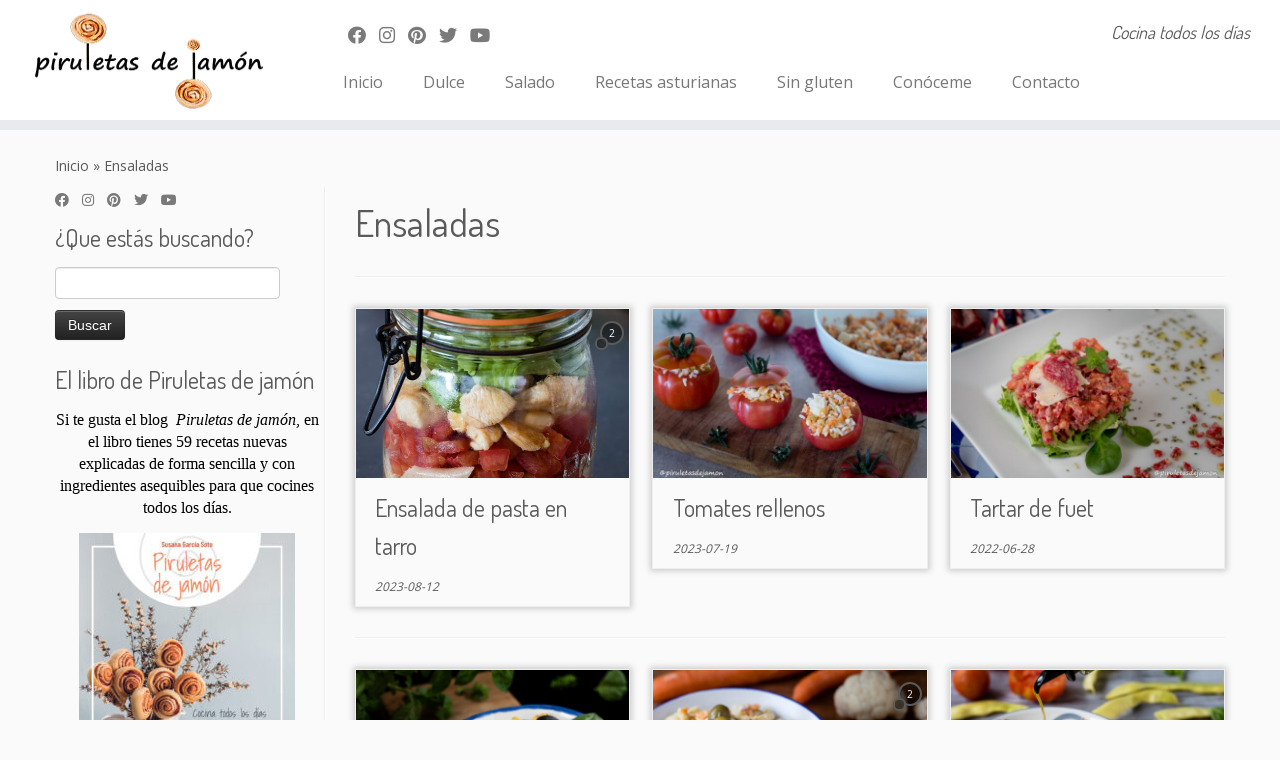

--- FILE ---
content_type: text/html; charset=UTF-8
request_url: https://piruletasdejamon.es/tag/ensaladas/
body_size: 19949
content:
<!DOCTYPE html>
<!--[if IE 7]>
<html class="ie ie7 no-js" lang="es">
<![endif]-->
<!--[if IE 8]>
<html class="ie ie8 no-js" lang="es">
<![endif]-->
<!--[if !(IE 7) | !(IE 8)  ]><!-->
<html class="no-js" lang="es">
<!--<![endif]-->
	<head>
		<meta charset="UTF-8" />
		<meta http-equiv="X-UA-Compatible" content="IE=EDGE" />
		<meta name="viewport" content="width=device-width, initial-scale=1.0" />
        <link rel="profile"  href="https://gmpg.org/xfn/11" />
		<link rel="pingback" href="https://piruletasdejamon.es/xmlrpc.php" />
		<script>(function(html){html.className = html.className.replace(/\bno-js\b/,'js')})(document.documentElement);</script>
<meta name='robots' content='index, follow, max-image-preview:large, max-snippet:-1, max-video-preview:-1' />

	<!-- This site is optimized with the Yoast SEO plugin v21.6 - https://yoast.com/wordpress/plugins/seo/ -->
	<title>Ensaladas archivos | Piruletas de jamón</title>
	<link rel="canonical" href="https://piruletasdejamon.es/tag/ensaladas/" />
	<meta property="og:locale" content="es_ES" />
	<meta property="og:type" content="article" />
	<meta property="og:title" content="Ensaladas archivos | Piruletas de jamón" />
	<meta property="og:url" content="https://piruletasdejamon.es/tag/ensaladas/" />
	<meta property="og:site_name" content="Piruletas de jamón" />
	<meta name="twitter:card" content="summary_large_image" />
	<script type="application/ld+json" class="yoast-schema-graph">{"@context":"https://schema.org","@graph":[{"@type":"CollectionPage","@id":"https://piruletasdejamon.es/tag/ensaladas/","url":"https://piruletasdejamon.es/tag/ensaladas/","name":"Ensaladas archivos | Piruletas de jamón","isPartOf":{"@id":"https://piruletasdejamon.es/#website"},"primaryImageOfPage":{"@id":"https://piruletasdejamon.es/tag/ensaladas/#primaryimage"},"image":{"@id":"https://piruletasdejamon.es/tag/ensaladas/#primaryimage"},"thumbnailUrl":"https://piruletasdejamon.es/wp-content/uploads/2023/08/2023-07-01-Ensalada-en-tarro-001.jpg","breadcrumb":{"@id":"https://piruletasdejamon.es/tag/ensaladas/#breadcrumb"},"inLanguage":"es"},{"@type":"ImageObject","inLanguage":"es","@id":"https://piruletasdejamon.es/tag/ensaladas/#primaryimage","url":"https://piruletasdejamon.es/wp-content/uploads/2023/08/2023-07-01-Ensalada-en-tarro-001.jpg","contentUrl":"https://piruletasdejamon.es/wp-content/uploads/2023/08/2023-07-01-Ensalada-en-tarro-001.jpg","width":533,"height":800,"caption":"Ensalada de pasta en tarro"},{"@type":"BreadcrumbList","@id":"https://piruletasdejamon.es/tag/ensaladas/#breadcrumb","itemListElement":[{"@type":"ListItem","position":1,"name":"Portada","item":"https://piruletasdejamon.es/"},{"@type":"ListItem","position":2,"name":"Ensaladas"}]},{"@type":"WebSite","@id":"https://piruletasdejamon.es/#website","url":"https://piruletasdejamon.es/","name":"Piruletas de jamón","description":"Cocina todos los días","publisher":{"@id":"https://piruletasdejamon.es/#organization"},"potentialAction":[{"@type":"SearchAction","target":{"@type":"EntryPoint","urlTemplate":"https://piruletasdejamon.es/?s={search_term_string}"},"query-input":"required name=search_term_string"}],"inLanguage":"es"},{"@type":"Organization","@id":"https://piruletasdejamon.es/#organization","name":"Piruletas de jamón","url":"https://piruletasdejamon.es/","logo":{"@type":"ImageObject","inLanguage":"es","@id":"https://piruletasdejamon.es/#/schema/logo/image/","url":"https://piruletasdejamon.es/wp-content/uploads/2018/05/logo500.png","contentUrl":"https://piruletasdejamon.es/wp-content/uploads/2018/05/logo500.png","width":500,"height":241,"caption":"Piruletas de jamón"},"image":{"@id":"https://piruletasdejamon.es/#/schema/logo/image/"}}]}</script>
	<!-- / Yoast SEO plugin. -->


<link rel='dns-prefetch' href='//secure.gravatar.com' />
<link rel='dns-prefetch' href='//stats.wp.com' />
<link rel='dns-prefetch' href='//fonts.googleapis.com' />
<link rel='dns-prefetch' href='//v0.wordpress.com' />
<link rel="alternate" type="application/rss+xml" title="Piruletas de jamón &raquo; Feed" href="https://piruletasdejamon.es/feed/" />
<link rel="alternate" type="application/rss+xml" title="Piruletas de jamón &raquo; Feed de los comentarios" href="https://piruletasdejamon.es/comments/feed/" />
<link rel="alternate" type="application/rss+xml" title="Piruletas de jamón &raquo; Etiqueta Ensaladas del feed" href="https://piruletasdejamon.es/tag/ensaladas/feed/" />
<script type="text/javascript">
/* <![CDATA[ */
window._wpemojiSettings = {"baseUrl":"https:\/\/s.w.org\/images\/core\/emoji\/14.0.0\/72x72\/","ext":".png","svgUrl":"https:\/\/s.w.org\/images\/core\/emoji\/14.0.0\/svg\/","svgExt":".svg","source":{"concatemoji":"https:\/\/piruletasdejamon.es\/wp-includes\/js\/wp-emoji-release.min.js?ver=6.4.7"}};
/*! This file is auto-generated */
!function(i,n){var o,s,e;function c(e){try{var t={supportTests:e,timestamp:(new Date).valueOf()};sessionStorage.setItem(o,JSON.stringify(t))}catch(e){}}function p(e,t,n){e.clearRect(0,0,e.canvas.width,e.canvas.height),e.fillText(t,0,0);var t=new Uint32Array(e.getImageData(0,0,e.canvas.width,e.canvas.height).data),r=(e.clearRect(0,0,e.canvas.width,e.canvas.height),e.fillText(n,0,0),new Uint32Array(e.getImageData(0,0,e.canvas.width,e.canvas.height).data));return t.every(function(e,t){return e===r[t]})}function u(e,t,n){switch(t){case"flag":return n(e,"\ud83c\udff3\ufe0f\u200d\u26a7\ufe0f","\ud83c\udff3\ufe0f\u200b\u26a7\ufe0f")?!1:!n(e,"\ud83c\uddfa\ud83c\uddf3","\ud83c\uddfa\u200b\ud83c\uddf3")&&!n(e,"\ud83c\udff4\udb40\udc67\udb40\udc62\udb40\udc65\udb40\udc6e\udb40\udc67\udb40\udc7f","\ud83c\udff4\u200b\udb40\udc67\u200b\udb40\udc62\u200b\udb40\udc65\u200b\udb40\udc6e\u200b\udb40\udc67\u200b\udb40\udc7f");case"emoji":return!n(e,"\ud83e\udef1\ud83c\udffb\u200d\ud83e\udef2\ud83c\udfff","\ud83e\udef1\ud83c\udffb\u200b\ud83e\udef2\ud83c\udfff")}return!1}function f(e,t,n){var r="undefined"!=typeof WorkerGlobalScope&&self instanceof WorkerGlobalScope?new OffscreenCanvas(300,150):i.createElement("canvas"),a=r.getContext("2d",{willReadFrequently:!0}),o=(a.textBaseline="top",a.font="600 32px Arial",{});return e.forEach(function(e){o[e]=t(a,e,n)}),o}function t(e){var t=i.createElement("script");t.src=e,t.defer=!0,i.head.appendChild(t)}"undefined"!=typeof Promise&&(o="wpEmojiSettingsSupports",s=["flag","emoji"],n.supports={everything:!0,everythingExceptFlag:!0},e=new Promise(function(e){i.addEventListener("DOMContentLoaded",e,{once:!0})}),new Promise(function(t){var n=function(){try{var e=JSON.parse(sessionStorage.getItem(o));if("object"==typeof e&&"number"==typeof e.timestamp&&(new Date).valueOf()<e.timestamp+604800&&"object"==typeof e.supportTests)return e.supportTests}catch(e){}return null}();if(!n){if("undefined"!=typeof Worker&&"undefined"!=typeof OffscreenCanvas&&"undefined"!=typeof URL&&URL.createObjectURL&&"undefined"!=typeof Blob)try{var e="postMessage("+f.toString()+"("+[JSON.stringify(s),u.toString(),p.toString()].join(",")+"));",r=new Blob([e],{type:"text/javascript"}),a=new Worker(URL.createObjectURL(r),{name:"wpTestEmojiSupports"});return void(a.onmessage=function(e){c(n=e.data),a.terminate(),t(n)})}catch(e){}c(n=f(s,u,p))}t(n)}).then(function(e){for(var t in e)n.supports[t]=e[t],n.supports.everything=n.supports.everything&&n.supports[t],"flag"!==t&&(n.supports.everythingExceptFlag=n.supports.everythingExceptFlag&&n.supports[t]);n.supports.everythingExceptFlag=n.supports.everythingExceptFlag&&!n.supports.flag,n.DOMReady=!1,n.readyCallback=function(){n.DOMReady=!0}}).then(function(){return e}).then(function(){var e;n.supports.everything||(n.readyCallback(),(e=n.source||{}).concatemoji?t(e.concatemoji):e.wpemoji&&e.twemoji&&(t(e.twemoji),t(e.wpemoji)))}))}((window,document),window._wpemojiSettings);
/* ]]> */
</script>
<link rel='stylesheet' id='tc-gfonts-css' href='//fonts.googleapis.com/css?family=Dosis:400%7COpen+Sans' type='text/css' media='all' />
<style id='wp-emoji-styles-inline-css' type='text/css'>

	img.wp-smiley, img.emoji {
		display: inline !important;
		border: none !important;
		box-shadow: none !important;
		height: 1em !important;
		width: 1em !important;
		margin: 0 0.07em !important;
		vertical-align: -0.1em !important;
		background: none !important;
		padding: 0 !important;
	}
</style>
<link rel='stylesheet' id='wp-block-library-css' href='https://piruletasdejamon.es/wp-includes/css/dist/block-library/style.min.css?ver=6.4.7' type='text/css' media='all' />
<style id='wp-block-library-inline-css' type='text/css'>
.has-text-align-justify{text-align:justify;}
</style>
<link rel='stylesheet' id='mediaelement-css' href='https://piruletasdejamon.es/wp-includes/js/mediaelement/mediaelementplayer-legacy.min.css?ver=4.2.17' type='text/css' media='all' />
<link rel='stylesheet' id='wp-mediaelement-css' href='https://piruletasdejamon.es/wp-includes/js/mediaelement/wp-mediaelement.min.css?ver=6.4.7' type='text/css' media='all' />
<style id='classic-theme-styles-inline-css' type='text/css'>
/*! This file is auto-generated */
.wp-block-button__link{color:#fff;background-color:#32373c;border-radius:9999px;box-shadow:none;text-decoration:none;padding:calc(.667em + 2px) calc(1.333em + 2px);font-size:1.125em}.wp-block-file__button{background:#32373c;color:#fff;text-decoration:none}
</style>
<style id='global-styles-inline-css' type='text/css'>
body{--wp--preset--color--black: #000000;--wp--preset--color--cyan-bluish-gray: #abb8c3;--wp--preset--color--white: #ffffff;--wp--preset--color--pale-pink: #f78da7;--wp--preset--color--vivid-red: #cf2e2e;--wp--preset--color--luminous-vivid-orange: #ff6900;--wp--preset--color--luminous-vivid-amber: #fcb900;--wp--preset--color--light-green-cyan: #7bdcb5;--wp--preset--color--vivid-green-cyan: #00d084;--wp--preset--color--pale-cyan-blue: #8ed1fc;--wp--preset--color--vivid-cyan-blue: #0693e3;--wp--preset--color--vivid-purple: #9b51e0;--wp--preset--gradient--vivid-cyan-blue-to-vivid-purple: linear-gradient(135deg,rgba(6,147,227,1) 0%,rgb(155,81,224) 100%);--wp--preset--gradient--light-green-cyan-to-vivid-green-cyan: linear-gradient(135deg,rgb(122,220,180) 0%,rgb(0,208,130) 100%);--wp--preset--gradient--luminous-vivid-amber-to-luminous-vivid-orange: linear-gradient(135deg,rgba(252,185,0,1) 0%,rgba(255,105,0,1) 100%);--wp--preset--gradient--luminous-vivid-orange-to-vivid-red: linear-gradient(135deg,rgba(255,105,0,1) 0%,rgb(207,46,46) 100%);--wp--preset--gradient--very-light-gray-to-cyan-bluish-gray: linear-gradient(135deg,rgb(238,238,238) 0%,rgb(169,184,195) 100%);--wp--preset--gradient--cool-to-warm-spectrum: linear-gradient(135deg,rgb(74,234,220) 0%,rgb(151,120,209) 20%,rgb(207,42,186) 40%,rgb(238,44,130) 60%,rgb(251,105,98) 80%,rgb(254,248,76) 100%);--wp--preset--gradient--blush-light-purple: linear-gradient(135deg,rgb(255,206,236) 0%,rgb(152,150,240) 100%);--wp--preset--gradient--blush-bordeaux: linear-gradient(135deg,rgb(254,205,165) 0%,rgb(254,45,45) 50%,rgb(107,0,62) 100%);--wp--preset--gradient--luminous-dusk: linear-gradient(135deg,rgb(255,203,112) 0%,rgb(199,81,192) 50%,rgb(65,88,208) 100%);--wp--preset--gradient--pale-ocean: linear-gradient(135deg,rgb(255,245,203) 0%,rgb(182,227,212) 50%,rgb(51,167,181) 100%);--wp--preset--gradient--electric-grass: linear-gradient(135deg,rgb(202,248,128) 0%,rgb(113,206,126) 100%);--wp--preset--gradient--midnight: linear-gradient(135deg,rgb(2,3,129) 0%,rgb(40,116,252) 100%);--wp--preset--font-size--small: 13px;--wp--preset--font-size--medium: 20px;--wp--preset--font-size--large: 36px;--wp--preset--font-size--x-large: 42px;--wp--preset--spacing--20: 0.44rem;--wp--preset--spacing--30: 0.67rem;--wp--preset--spacing--40: 1rem;--wp--preset--spacing--50: 1.5rem;--wp--preset--spacing--60: 2.25rem;--wp--preset--spacing--70: 3.38rem;--wp--preset--spacing--80: 5.06rem;--wp--preset--shadow--natural: 6px 6px 9px rgba(0, 0, 0, 0.2);--wp--preset--shadow--deep: 12px 12px 50px rgba(0, 0, 0, 0.4);--wp--preset--shadow--sharp: 6px 6px 0px rgba(0, 0, 0, 0.2);--wp--preset--shadow--outlined: 6px 6px 0px -3px rgba(255, 255, 255, 1), 6px 6px rgba(0, 0, 0, 1);--wp--preset--shadow--crisp: 6px 6px 0px rgba(0, 0, 0, 1);}:where(.is-layout-flex){gap: 0.5em;}:where(.is-layout-grid){gap: 0.5em;}body .is-layout-flow > .alignleft{float: left;margin-inline-start: 0;margin-inline-end: 2em;}body .is-layout-flow > .alignright{float: right;margin-inline-start: 2em;margin-inline-end: 0;}body .is-layout-flow > .aligncenter{margin-left: auto !important;margin-right: auto !important;}body .is-layout-constrained > .alignleft{float: left;margin-inline-start: 0;margin-inline-end: 2em;}body .is-layout-constrained > .alignright{float: right;margin-inline-start: 2em;margin-inline-end: 0;}body .is-layout-constrained > .aligncenter{margin-left: auto !important;margin-right: auto !important;}body .is-layout-constrained > :where(:not(.alignleft):not(.alignright):not(.alignfull)){max-width: var(--wp--style--global--content-size);margin-left: auto !important;margin-right: auto !important;}body .is-layout-constrained > .alignwide{max-width: var(--wp--style--global--wide-size);}body .is-layout-flex{display: flex;}body .is-layout-flex{flex-wrap: wrap;align-items: center;}body .is-layout-flex > *{margin: 0;}body .is-layout-grid{display: grid;}body .is-layout-grid > *{margin: 0;}:where(.wp-block-columns.is-layout-flex){gap: 2em;}:where(.wp-block-columns.is-layout-grid){gap: 2em;}:where(.wp-block-post-template.is-layout-flex){gap: 1.25em;}:where(.wp-block-post-template.is-layout-grid){gap: 1.25em;}.has-black-color{color: var(--wp--preset--color--black) !important;}.has-cyan-bluish-gray-color{color: var(--wp--preset--color--cyan-bluish-gray) !important;}.has-white-color{color: var(--wp--preset--color--white) !important;}.has-pale-pink-color{color: var(--wp--preset--color--pale-pink) !important;}.has-vivid-red-color{color: var(--wp--preset--color--vivid-red) !important;}.has-luminous-vivid-orange-color{color: var(--wp--preset--color--luminous-vivid-orange) !important;}.has-luminous-vivid-amber-color{color: var(--wp--preset--color--luminous-vivid-amber) !important;}.has-light-green-cyan-color{color: var(--wp--preset--color--light-green-cyan) !important;}.has-vivid-green-cyan-color{color: var(--wp--preset--color--vivid-green-cyan) !important;}.has-pale-cyan-blue-color{color: var(--wp--preset--color--pale-cyan-blue) !important;}.has-vivid-cyan-blue-color{color: var(--wp--preset--color--vivid-cyan-blue) !important;}.has-vivid-purple-color{color: var(--wp--preset--color--vivid-purple) !important;}.has-black-background-color{background-color: var(--wp--preset--color--black) !important;}.has-cyan-bluish-gray-background-color{background-color: var(--wp--preset--color--cyan-bluish-gray) !important;}.has-white-background-color{background-color: var(--wp--preset--color--white) !important;}.has-pale-pink-background-color{background-color: var(--wp--preset--color--pale-pink) !important;}.has-vivid-red-background-color{background-color: var(--wp--preset--color--vivid-red) !important;}.has-luminous-vivid-orange-background-color{background-color: var(--wp--preset--color--luminous-vivid-orange) !important;}.has-luminous-vivid-amber-background-color{background-color: var(--wp--preset--color--luminous-vivid-amber) !important;}.has-light-green-cyan-background-color{background-color: var(--wp--preset--color--light-green-cyan) !important;}.has-vivid-green-cyan-background-color{background-color: var(--wp--preset--color--vivid-green-cyan) !important;}.has-pale-cyan-blue-background-color{background-color: var(--wp--preset--color--pale-cyan-blue) !important;}.has-vivid-cyan-blue-background-color{background-color: var(--wp--preset--color--vivid-cyan-blue) !important;}.has-vivid-purple-background-color{background-color: var(--wp--preset--color--vivid-purple) !important;}.has-black-border-color{border-color: var(--wp--preset--color--black) !important;}.has-cyan-bluish-gray-border-color{border-color: var(--wp--preset--color--cyan-bluish-gray) !important;}.has-white-border-color{border-color: var(--wp--preset--color--white) !important;}.has-pale-pink-border-color{border-color: var(--wp--preset--color--pale-pink) !important;}.has-vivid-red-border-color{border-color: var(--wp--preset--color--vivid-red) !important;}.has-luminous-vivid-orange-border-color{border-color: var(--wp--preset--color--luminous-vivid-orange) !important;}.has-luminous-vivid-amber-border-color{border-color: var(--wp--preset--color--luminous-vivid-amber) !important;}.has-light-green-cyan-border-color{border-color: var(--wp--preset--color--light-green-cyan) !important;}.has-vivid-green-cyan-border-color{border-color: var(--wp--preset--color--vivid-green-cyan) !important;}.has-pale-cyan-blue-border-color{border-color: var(--wp--preset--color--pale-cyan-blue) !important;}.has-vivid-cyan-blue-border-color{border-color: var(--wp--preset--color--vivid-cyan-blue) !important;}.has-vivid-purple-border-color{border-color: var(--wp--preset--color--vivid-purple) !important;}.has-vivid-cyan-blue-to-vivid-purple-gradient-background{background: var(--wp--preset--gradient--vivid-cyan-blue-to-vivid-purple) !important;}.has-light-green-cyan-to-vivid-green-cyan-gradient-background{background: var(--wp--preset--gradient--light-green-cyan-to-vivid-green-cyan) !important;}.has-luminous-vivid-amber-to-luminous-vivid-orange-gradient-background{background: var(--wp--preset--gradient--luminous-vivid-amber-to-luminous-vivid-orange) !important;}.has-luminous-vivid-orange-to-vivid-red-gradient-background{background: var(--wp--preset--gradient--luminous-vivid-orange-to-vivid-red) !important;}.has-very-light-gray-to-cyan-bluish-gray-gradient-background{background: var(--wp--preset--gradient--very-light-gray-to-cyan-bluish-gray) !important;}.has-cool-to-warm-spectrum-gradient-background{background: var(--wp--preset--gradient--cool-to-warm-spectrum) !important;}.has-blush-light-purple-gradient-background{background: var(--wp--preset--gradient--blush-light-purple) !important;}.has-blush-bordeaux-gradient-background{background: var(--wp--preset--gradient--blush-bordeaux) !important;}.has-luminous-dusk-gradient-background{background: var(--wp--preset--gradient--luminous-dusk) !important;}.has-pale-ocean-gradient-background{background: var(--wp--preset--gradient--pale-ocean) !important;}.has-electric-grass-gradient-background{background: var(--wp--preset--gradient--electric-grass) !important;}.has-midnight-gradient-background{background: var(--wp--preset--gradient--midnight) !important;}.has-small-font-size{font-size: var(--wp--preset--font-size--small) !important;}.has-medium-font-size{font-size: var(--wp--preset--font-size--medium) !important;}.has-large-font-size{font-size: var(--wp--preset--font-size--large) !important;}.has-x-large-font-size{font-size: var(--wp--preset--font-size--x-large) !important;}
.wp-block-navigation a:where(:not(.wp-element-button)){color: inherit;}
:where(.wp-block-post-template.is-layout-flex){gap: 1.25em;}:where(.wp-block-post-template.is-layout-grid){gap: 1.25em;}
:where(.wp-block-columns.is-layout-flex){gap: 2em;}:where(.wp-block-columns.is-layout-grid){gap: 2em;}
.wp-block-pullquote{font-size: 1.5em;line-height: 1.6;}
</style>
<link rel='stylesheet' id='constructor-siteorigin-css' href='https://piruletasdejamon.es/wp-content/plugins/constructor-for-siteorigin/public/css/constructor-siteorigin-public.css?ver=1.0.0' type='text/css' media='all' />
<link rel='stylesheet' id='sow-slider-slider-css' href='https://piruletasdejamon.es/wp-content/plugins/so-widgets-bundle/css/slider/slider.css?ver=1.57.0' type='text/css' media='all' />
<link rel='stylesheet' id='sow-slider-default-6d39609536fd-css' href='https://piruletasdejamon.es/wp-content/uploads/siteorigin-widgets/sow-slider-default-6d39609536fd.css?ver=6.4.7' type='text/css' media='all' />
<link rel='stylesheet' id='sow-contact-form-default-6f08c6e70748-css' href='https://piruletasdejamon.es/wp-content/uploads/siteorigin-widgets/sow-contact-form-default-6f08c6e70748.css?ver=6.4.7' type='text/css' media='all' />
<link rel='stylesheet' id='jfb-css' href='https://piruletasdejamon.es/wp-content/plugins/wp-fb-autoconnect/style.css?ver=4.6.2' type='text/css' media='all' />
<link rel='stylesheet' id='customizr-fa-css' href='https://piruletasdejamon.es/wp-content/themes/customizr/assets/shared/fonts/fa/css/fontawesome-all.min.css?ver=4.4.21' type='text/css' media='all' />
<link rel='stylesheet' id='customizr-common-css' href='https://piruletasdejamon.es/wp-content/themes/customizr/inc/assets/css/tc_common.min.css?ver=4.4.21' type='text/css' media='all' />
<link rel='stylesheet' id='customizr-skin-css' href='https://piruletasdejamon.es/wp-content/themes/customizr/inc/assets/css/grey.min.css?ver=4.4.21' type='text/css' media='all' />
<style id='customizr-skin-inline-css' type='text/css'>

                  .site-title,.site-description,h1,h2,h3,.tc-dropcap {
                    font-family : 'Dosis';
                    font-weight : 400;
                  }

                  body,.navbar .nav>li>a {
                    font-family : 'Open Sans';
                    font-weight : inherit;
                  }
table { border-collapse: separate; }
                           body table { border-collapse: collapse; }
                          
.social-links .social-icon:before { content: none } 
header.tc-header {border-top: none;}

.sticky-enabled .tc-shrink-on .site-logo img {
    					height:30px!important;width:auto!important
    				}

    				.sticky-enabled .tc-shrink-on .brand .site-title {
    					font-size:0.6em;opacity:0.8;line-height:1.2em
    				}

.tc-rectangular-thumb {
        max-height: 250px;
        height :250px
      }

.tc-slider-loader-wrapper{ display:none }
html.js .tc-slider-loader-wrapper { display: block }.no-csstransforms3d .tc-slider-loader-wrapper .tc-img-gif-loader {
                                                background: url('https://piruletasdejamon.es/wp-content/themes/customizr/assets/front/img/slider-loader.gif') no-repeat center center;
                                         }.tc-slider-loader-wrapper .tc-css-loader > div { border-color:#5A5A5A; }
#tc-push-footer { display: none; visibility: hidden; }
         .tc-sticky-footer #tc-push-footer.sticky-footer-enabled { display: block; }
        


              @media (min-width: 1200px) {
              .tc-post-list-grid article .entry-title {font-size:24px;line-height:38px;}
              .tc-post-list-grid .tc-g-cont {font-size:14px;line-height:22px;}
          }
            
              @media (max-width: 1199px) and (min-width: 980px) {
              .tc-post-list-grid article .entry-title {font-size:20px;line-height:31px;}
              .tc-post-list-grid .tc-g-cont {font-size:13px;line-height:20px;}
          }
            
              @media (max-width: 979px) and (min-width: 768px) {
              .tc-post-list-grid article .entry-title {font-size:18px;line-height:27px;}
              .tc-post-list-grid .tc-g-cont {font-size:12px;line-height:19px;}
          }
            
              @media (max-width: 767px) {
              .tc-post-list-grid article .entry-title {font-size:24px;line-height:38px;}
              .tc-post-list-grid .tc-g-cont {font-size:14px;line-height:22px;}
          }
            
              @media (max-width: 480px) {
              .tc-post-list-grid article .entry-title {font-size:20px;line-height:31px;}
              .tc-post-list-grid .tc-g-cont {font-size:13px;line-height:20px;}
          }
            

            .grid-cols-3 figure {
                  height:225px;
                  max-height:225px;
                  line-height:225px;
            }
.tc-grid-border .tc-grid { border-bottom: none }
.tc-grid-border .grid__item { border-bottom: 3px solid #5A5A5A}

</style>
<link rel='stylesheet' id='customizr-style-css' href='https://piruletasdejamon.es/wp-content/themes/customizr/style.css?ver=4.4.21' type='text/css' media='all' />
<link rel='stylesheet' id='fancyboxcss-css' href='https://piruletasdejamon.es/wp-content/themes/customizr/assets/front/js/libs/fancybox/jquery.fancybox-1.3.4.min.css?ver=6.4.7' type='text/css' media='all' />
<link rel='stylesheet' id='pt-tabs-style-css' href='https://piruletasdejamon.es/wp-content/plugins/tabs-widget-for-page-builder/assets/css/style.min.css?ver=1.2.1' type='text/css' media='all' />
<link rel='stylesheet' id='jetpack_css-css' href='https://piruletasdejamon.es/wp-content/plugins/jetpack/css/jetpack.css?ver=12.9.4' type='text/css' media='all' />
<script type="text/javascript" src="https://piruletasdejamon.es/wp-includes/js/jquery/jquery.min.js?ver=3.7.1" id="jquery-core-js"></script>
<script type="text/javascript" src="https://piruletasdejamon.es/wp-includes/js/jquery/jquery-migrate.min.js?ver=3.4.1" id="jquery-migrate-js"></script>
<script type="text/javascript" src="https://piruletasdejamon.es/wp-content/plugins/constructor-for-siteorigin/public/js/constructor-siteorigin-public.js?ver=1.0.0" id="constructor-siteorigin-js"></script>
<script type="text/javascript" src="https://piruletasdejamon.es/wp-content/plugins/so-widgets-bundle/js/jquery.cycle.min.js?ver=1.57.0" id="sow-slider-slider-cycle2-js"></script>
<script type="text/javascript" src="https://piruletasdejamon.es/wp-content/plugins/so-widgets-bundle/js/slider/jquery.slider.min.js?ver=1.57.0" id="sow-slider-slider-js"></script>
<script type="text/javascript" id="sow-contact-js-extra">
/* <![CDATA[ */
var sowContact = {"scrollto":"1","scrollto_offset":"0"};
/* ]]> */
</script>
<script type="text/javascript" src="https://piruletasdejamon.es/wp-content/plugins/so-widgets-bundle/widgets/contact/js/contact.min.js?ver=1.57.0" id="sow-contact-js"></script>
<script type="text/javascript" src="https://piruletasdejamon.es/wp-content/themes/customizr/assets/front/js/libs/modernizr.min.js?ver=4.4.21" id="modernizr-js"></script>
<script type="text/javascript" src="https://piruletasdejamon.es/wp-content/themes/customizr/assets/front/js/libs/fancybox/jquery.fancybox-1.3.4.min.js?ver=4.4.21" id="tc-fancybox-js"></script>
<script type="text/javascript" src="https://piruletasdejamon.es/wp-includes/js/underscore.min.js?ver=1.13.4" id="underscore-js"></script>
<script type="text/javascript" id="tc-scripts-js-extra">
/* <![CDATA[ */
var TCParams = {"_disabled":[],"FancyBoxState":"1","FancyBoxAutoscale":"1","SliderName":"","SliderDelay":"","SliderHover":"1","centerSliderImg":"1","SmoothScroll":{"Enabled":true,"Options":{"touchpadSupport":false}},"anchorSmoothScroll":"easeOutExpo","anchorSmoothScrollExclude":{"simple":["[class*=edd]",".tc-carousel-control",".carousel-control","[data-toggle=\"modal\"]","[data-toggle=\"dropdown\"]","[data-toggle=\"tooltip\"]","[data-toggle=\"popover\"]","[data-toggle=\"collapse\"]","[data-toggle=\"tab\"]","[data-toggle=\"pill\"]","[class*=upme]","[class*=um-]"],"deep":{"classes":[],"ids":[]}},"ReorderBlocks":"1","centerAllImg":"1","HasComments":"1","LeftSidebarClass":".span3.left.tc-sidebar","RightSidebarClass":".span3.right.tc-sidebar","LoadModernizr":"1","stickyCustomOffset":{"_initial":0,"_scrolling":0,"options":{"_static":true,"_element":""}},"stickyHeader":"1","dropdowntoViewport":"","timerOnScrollAllBrowsers":"1","extLinksStyle":"","extLinksTargetExt":"1","extLinksSkipSelectors":{"classes":["btn","button"],"ids":[]},"dropcapEnabled":"","dropcapWhere":{"post":"","page":""},"dropcapMinWords":"50","dropcapSkipSelectors":{"tags":["IMG","IFRAME","H1","H2","H3","H4","H5","H6","BLOCKQUOTE","UL","OL"],"classes":["btn","tc-placeholder-wrap"],"id":[]},"imgSmartLoadEnabled":"","imgSmartLoadOpts":{"parentSelectors":[".article-container",".__before_main_wrapper",".widget-front"],"opts":{"excludeImg":[".tc-holder-img"]}},"imgSmartLoadsForSliders":"1","goldenRatio":"1.618","gridGoldenRatioLimit":"350","isSecondMenuEnabled":"","secondMenuRespSet":"in-sn-before","isParallaxOn":"1","parallaxRatio":"0.55","pluginCompats":[],"adminAjaxUrl":"https:\/\/piruletasdejamon.es\/wp-admin\/admin-ajax.php","ajaxUrl":"https:\/\/piruletasdejamon.es\/?czrajax=1","frontNonce":{"id":"CZRFrontNonce","handle":"57e43399fe"},"isDevMode":"","isModernStyle":"","i18n":{"Permanently dismiss":"Descartar permanentemente"},"version":"4.4.21","frontNotifications":{"styleSwitcher":{"enabled":false,"content":"","dismissAction":"dismiss_style_switcher_note_front","ajaxUrl":"https:\/\/piruletasdejamon.es\/wp-admin\/admin-ajax.php"}}};
/* ]]> */
</script>
<script type="text/javascript" src="https://piruletasdejamon.es/wp-content/themes/customizr/inc/assets/js/tc-scripts.min.js?ver=4.4.21" id="tc-scripts-js"></script>
<script type="text/javascript" src="https://piruletasdejamon.es/wp-content/plugins/tabs-widget-for-page-builder/assets/js/main.min.js?ver=1.2.1" id="pt-tabs-main-js-js"></script>
<link rel="https://api.w.org/" href="https://piruletasdejamon.es/wp-json/" /><link rel="alternate" type="application/json" href="https://piruletasdejamon.es/wp-json/wp/v2/tags/516" /><link rel="EditURI" type="application/rsd+xml" title="RSD" href="https://piruletasdejamon.es/xmlrpc.php?rsd" />
<meta name="generator" content="WordPress 6.4.7" />
	<style>img#wpstats{display:none}</style>
		<style type="text/css">.recentcomments a{display:inline !important;padding:0 !important;margin:0 !important;}</style><link rel="icon" href="https://piruletasdejamon.es/wp-content/uploads/2018/05/cropped-2016-03-24-Piruletas-logo-005-32x32.jpg" sizes="32x32" />
<link rel="icon" href="https://piruletasdejamon.es/wp-content/uploads/2018/05/cropped-2016-03-24-Piruletas-logo-005-192x192.jpg" sizes="192x192" />
<link rel="apple-touch-icon" href="https://piruletasdejamon.es/wp-content/uploads/2018/05/cropped-2016-03-24-Piruletas-logo-005-180x180.jpg" />
<meta name="msapplication-TileImage" content="https://piruletasdejamon.es/wp-content/uploads/2018/05/cropped-2016-03-24-Piruletas-logo-005-270x270.jpg" />
	</head>
	
	<body data-rsssl=1 class="archive tag tag-ensaladas tag-516 wp-embed-responsive tc-l-sidebar tc-center-images skin-grey customizr-4-4-21 tc-sticky-header sticky-disabled tc-solid-color-on-scroll no-navbar tc-regular-menu tc-post-list-context tc-sticky-footer" >
            <a class="screen-reader-text skip-link" href="#content">Saltar al contenido</a>
        
    <div id="tc-page-wrap" class="">

  		
  	   	<header class="tc-header clearfix row-fluid tc-tagline-off tc-title-logo-on  tc-shrink-on tc-menu-on logo-left tc-second-menu-in-sn-before-when-mobile">
  			
        <div class="brand span3 pull-left">
        <a class="site-logo" href="https://piruletasdejamon.es/" aria-label="Piruletas de jamón | Cocina todos los días"><img src="https://piruletasdejamon.es/wp-content/uploads/2018/05/cropped-logo500.png" alt="Volver a la página principal" width="500" height="215" style="max-width:250px;max-height:100px" data-no-retina class=" attachment-4000"/></a>        </div> <!-- brand span3 -->

        <div class="container outside"><h2 class="site-description">Cocina todos los días</h2></div>      	<div class="navbar-wrapper clearfix span9 tc-submenu-move tc-open-on-hover pull-menu-left">
        	<div class="navbar resp">
          		<div class="navbar-inner" role="navigation">
            		<div class="row-fluid">
              		<div class="social-block span5"><div class="social-links"><a rel="nofollow noopener noreferrer" class="social-icon icon-facebook"  title="Síguenos Facebook" aria-label="Síguenos Facebook" href="https://www.facebook.com/piruletasdejamon/"  target="_blank" ><i class="fab fa-facebook"></i></a><a rel="nofollow noopener noreferrer" class="social-icon icon-instagram"  title="Síguenos Instagram" aria-label="Síguenos Instagram" href="https://www.instagram.com/piruletasdejamon/"  target="_blank" ><i class="fab fa-instagram"></i></a><a rel="nofollow noopener noreferrer" class="social-icon icon-pinterest"  title="Síguenos Pinterest" aria-label="Síguenos Pinterest" href="https://www.pinterest.es/piruletasdjamon/"  target="_blank" ><i class="fab fa-pinterest"></i></a><a rel="nofollow noopener noreferrer" class="social-icon icon-twitter"  title="Síguenos Twitter" aria-label="Síguenos Twitter" href="https://twitter.com/piruletasdjamon"  target="_blank" ><i class="fab fa-twitter"></i></a><a rel="nofollow noopener noreferrer" class="social-icon icon-youtube"  title="Síguenos Youtube" aria-label="Síguenos Youtube" href="https://www.youtube.com/channel/UCfdxjHT26yneK6GAihqvzIw?view_as=subscriber"  target="_blank" ><i class="fab fa-youtube"></i></a></div></div><h2 class="span7 inside site-description">Cocina todos los días</h2><div class="nav-collapse collapse tc-hover-menu-wrapper"><div class="menu-menu-corto-container"><ul id="menu-menu-corto-2" class="nav tc-hover-menu"><li class="menu-item menu-item-type-custom menu-item-object-custom menu-item-home menu-item-4347"><a href="https://piruletasdejamon.es">Inicio</a></li>
<li class="menu-item menu-item-type-custom menu-item-object-custom menu-item-4359"><a href="https://piruletasdejamon.es/category/dulce/">Dulce</a></li>
<li class="menu-item menu-item-type-custom menu-item-object-custom menu-item-4362"><a href="https://piruletasdejamon.es/category/salado/">Salado</a></li>
<li class="menu-item menu-item-type-custom menu-item-object-custom menu-item-4361"><a href="https://piruletasdejamon.es/tag/recetas-asturianas/">Recetas asturianas</a></li>
<li class="menu-item menu-item-type-custom menu-item-object-custom menu-item-4360"><a href="https://piruletasdejamon.es/category/sin-gluten/">Sin gluten</a></li>
<li class="menu-item menu-item-type-post_type menu-item-object-page menu-item-4329"><a href="https://piruletasdejamon.es/conoceme/">Conóceme</a></li>
<li class="menu-item menu-item-type-post_type menu-item-object-page menu-item-4328"><a href="https://piruletasdejamon.es/contacto/">Contacto</a></li>
</ul></div></div><div class="btn-toggle-nav pull-right"><button type="button" class="btn menu-btn" data-toggle="collapse" data-target=".nav-collapse" title="Abrir el menú" aria-label="Abrir el menú"><span class="icon-bar"></span><span class="icon-bar"></span><span class="icon-bar"></span> </button></div>          			</div><!-- /.row-fluid -->
          		</div><!-- /.navbar-inner -->
        	</div><!-- /.navbar resp -->
      	</div><!-- /.navbar-wrapper -->
    	  		</header>
  		<div id="tc-reset-margin-top" class="container-fluid" style="margin-top:103px"></div><div id="main-wrapper" class="container">

    <div class="tc-hot-crumble container" role="navigation"><div class="row"><div class="span12"><div class="breadcrumb-trail breadcrumbs"><span class="trail-begin"><a href="https://piruletasdejamon.es" title="Piruletas de jamón" rel="home" class="trail-begin">Inicio</a></span> <span class="sep">&raquo;</span> <span class="trail-end">Ensaladas</span></div></div></div></div>
    <div class="container" role="main">
        <div class="row column-content-wrapper">

            
        <div class="span3 left tc-sidebar no-widget-icons">
           <div id="left" class="widget-area" role="complementary">
              <aside class="social-block widget widget_social"><div class="social-links"><a rel="nofollow noopener noreferrer" class="social-icon icon-facebook"  title="Síguenos Facebook" aria-label="Síguenos Facebook" href="https://www.facebook.com/piruletasdejamon/"  target="_blank" ><i class="fab fa-facebook"></i></a><a rel="nofollow noopener noreferrer" class="social-icon icon-instagram"  title="Síguenos Instagram" aria-label="Síguenos Instagram" href="https://www.instagram.com/piruletasdejamon/"  target="_blank" ><i class="fab fa-instagram"></i></a><a rel="nofollow noopener noreferrer" class="social-icon icon-pinterest"  title="Síguenos Pinterest" aria-label="Síguenos Pinterest" href="https://www.pinterest.es/piruletasdjamon/"  target="_blank" ><i class="fab fa-pinterest"></i></a><a rel="nofollow noopener noreferrer" class="social-icon icon-twitter"  title="Síguenos Twitter" aria-label="Síguenos Twitter" href="https://twitter.com/piruletasdjamon"  target="_blank" ><i class="fab fa-twitter"></i></a><a rel="nofollow noopener noreferrer" class="social-icon icon-youtube"  title="Síguenos Youtube" aria-label="Síguenos Youtube" href="https://www.youtube.com/channel/UCfdxjHT26yneK6GAihqvzIw?view_as=subscriber"  target="_blank" ><i class="fab fa-youtube"></i></a></div></aside><aside id="search-5" class="widget widget_search"><h3 class="widget-title">¿Que estás buscando?</h3><form role="search" method="get" id="searchform" class="searchform" action="https://piruletasdejamon.es/">
				<div>
					<label class="screen-reader-text" for="s">Buscar:</label>
					<input type="text" value="" name="s" id="s" />
					<input type="submit" id="searchsubmit" value="Buscar" />
				</div>
			</form></aside><aside id="sow-editor-3" class="widget widget_sow-editor"><div
			
			class="so-widget-sow-editor so-widget-sow-editor-base"
			
		><h3 class="widget-title">El libro de Piruletas de jamón</h3>
<div class="siteorigin-widget-tinymce textwidget">
	<p style="text-align: center;"><span style="font-family: georgia, palatino, serif; font-size: 12pt; color: #000000;">Si te gusta el blog <em> Piruletas de jamón</em>, en el libro tienes 59 recetas nuevas explicadas de forma sencilla y con ingredientes asequibles para que cocines todos los días.</span></p>
<p><a href="https://piruletasdejamon.es/wp-content/uploads/2023/01/piruletas-de-jamon-portada.jpg"><img fetchpriority="high" decoding="async" class="wp-image-10090 size-medium aligncenter" src="https://piruletasdejamon.es/wp-content/uploads/2023/01/piruletas-de-jamon-portada-216x300.jpg" alt="Foto portada" width="216" height="300" srcset="https://piruletasdejamon.es/wp-content/uploads/2023/01/piruletas-de-jamon-portada-216x300.jpg 216w, https://piruletasdejamon.es/wp-content/uploads/2023/01/piruletas-de-jamon-portada.jpg 660w" sizes="(max-width: 216px) 100vw, 216px" /></a></p>
<p style="text-align: center;"><span style="font-family: georgia, palatino, serif; font-size: 18pt; color: #000000;">Compra <a style="color: #000000;" href="https://delallamaeditorial.com/libro/piruletas-de-jamon/" target="_blank" rel="noopener noreferrer"><span style="color: #800000;"><strong>aquí</strong> </span></a></span></p>
</div>
</div></aside><aside id="tag_cloud-3" class="widget widget_tag_cloud"><h3 class="widget-title">¿Que te apetece hoy?</h3><div class="tagcloud"><a href="https://piruletasdejamon.es/tag/amc/" class="tag-cloud-link tag-link-507 tag-link-position-1" style="font-size: 19pt;" aria-label="Amc (126 elementos)">Amc<span class="tag-link-count"> (126)</span></a>
<a href="https://piruletasdejamon.es/tag/aperitivos/" class="tag-cloud-link tag-link-56 tag-link-position-2" style="font-size: 17pt;" aria-label="Aperitivos (78 elementos)">Aperitivos<span class="tag-link-count"> (78)</span></a>
<a href="https://piruletasdejamon.es/tag/arroces/" class="tag-cloud-link tag-link-59 tag-link-position-3" style="font-size: 8.4pt;" aria-label="Arroces (10 elementos)">Arroces<span class="tag-link-count"> (10)</span></a>
<a href="https://piruletasdejamon.es/tag/bebidas/" class="tag-cloud-link tag-link-81 tag-link-position-4" style="font-size: 8pt;" aria-label="Bebidas (9 elementos)">Bebidas<span class="tag-link-count"> (9)</span></a>
<a href="https://piruletasdejamon.es/tag/bizcochos/" class="tag-cloud-link tag-link-89 tag-link-position-5" style="font-size: 12pt;" aria-label="Bizcochos (24 elementos)">Bizcochos<span class="tag-link-count"> (24)</span></a>
<a href="https://piruletasdejamon.es/tag/carnes/" class="tag-cloud-link tag-link-508 tag-link-position-6" style="font-size: 13.4pt;" aria-label="Carnes (34 elementos)">Carnes<span class="tag-link-count"> (34)</span></a>
<a href="https://piruletasdejamon.es/tag/conservas/" class="tag-cloud-link tag-link-135 tag-link-position-7" style="font-size: 8.8pt;" aria-label="Conservas (11 elementos)">Conservas<span class="tag-link-count"> (11)</span></a>
<a href="https://piruletasdejamon.es/tag/cremas/" class="tag-cloud-link tag-link-146 tag-link-position-8" style="font-size: 10pt;" aria-label="Cremas (15 elementos)">Cremas<span class="tag-link-count"> (15)</span></a>
<a href="https://piruletasdejamon.es/tag/desayunos-saludables/" class="tag-cloud-link tag-link-559 tag-link-position-9" style="font-size: 10.8pt;" aria-label="desayunos saludables (18 elementos)">desayunos saludables<span class="tag-link-count"> (18)</span></a>
<a href="https://piruletasdejamon.es/tag/dulce/" class="tag-cloud-link tag-link-153 tag-link-position-10" style="font-size: 18.6pt;" aria-label="Dulce (115 elementos)">Dulce<span class="tag-link-count"> (115)</span></a>
<a href="https://piruletasdejamon.es/tag/dulces-navidenos/" class="tag-cloud-link tag-link-560 tag-link-position-11" style="font-size: 10pt;" aria-label="dulces navideños (15 elementos)">dulces navideños<span class="tag-link-count"> (15)</span></a>
<a href="https://piruletasdejamon.es/tag/ensaladas/" class="tag-cloud-link tag-link-516 tag-link-position-12" style="font-size: 8pt;" aria-label="Ensaladas (9 elementos)">Ensaladas<span class="tag-link-count"> (9)</span></a>
<a href="https://piruletasdejamon.es/tag/entrantes/" class="tag-cloud-link tag-link-167 tag-link-position-13" style="font-size: 17.8pt;" aria-label="Entrantes (94 elementos)">Entrantes<span class="tag-link-count"> (94)</span></a>
<a href="https://piruletasdejamon.es/tag/freidora-de-aire/" class="tag-cloud-link tag-link-561 tag-link-position-14" style="font-size: 8.8pt;" aria-label="Freidora de aire (11 elementos)">Freidora de aire<span class="tag-link-count"> (11)</span></a>
<a href="https://piruletasdejamon.es/tag/galletas/" class="tag-cloud-link tag-link-177 tag-link-position-15" style="font-size: 9.1pt;" aria-label="Galletas (12 elementos)">Galletas<span class="tag-link-count"> (12)</span></a>
<a href="https://piruletasdejamon.es/tag/guisos/" class="tag-cloud-link tag-link-196 tag-link-position-16" style="font-size: 13.1pt;" aria-label="Guisos (31 elementos)">Guisos<span class="tag-link-count"> (31)</span></a>
<a href="https://piruletasdejamon.es/tag/horno/" class="tag-cloud-link tag-link-207 tag-link-position-17" style="font-size: 19.1pt;" aria-label="Horno (127 elementos)">Horno<span class="tag-link-count"> (127)</span></a>
<a href="https://piruletasdejamon.es/tag/huevos/" class="tag-cloud-link tag-link-210 tag-link-position-18" style="font-size: 9.5pt;" aria-label="Huevos (13 elementos)">Huevos<span class="tag-link-count"> (13)</span></a>
<a href="https://piruletasdejamon.es/tag/legumbres/" class="tag-cloud-link tag-link-225 tag-link-position-19" style="font-size: 12.3pt;" aria-label="Legumbres (26 elementos)">Legumbres<span class="tag-link-count"> (26)</span></a>
<a href="https://piruletasdejamon.es/tag/mariscos/" class="tag-cloud-link tag-link-251 tag-link-position-20" style="font-size: 8.8pt;" aria-label="Mariscos (11 elementos)">Mariscos<span class="tag-link-count"> (11)</span></a>
<a href="https://piruletasdejamon.es/tag/masas/" class="tag-cloud-link tag-link-254 tag-link-position-21" style="font-size: 13.1pt;" aria-label="Masas (31 elementos)">Masas<span class="tag-link-count"> (31)</span></a>
<a href="https://piruletasdejamon.es/tag/mermeladas/" class="tag-cloud-link tag-link-269 tag-link-position-22" style="font-size: 8.8pt;" aria-label="Mermeladas (11 elementos)">Mermeladas<span class="tag-link-count"> (11)</span></a>
<a href="https://piruletasdejamon.es/tag/microondas/" class="tag-cloud-link tag-link-270 tag-link-position-23" style="font-size: 10pt;" aria-label="Microondas (15 elementos)">Microondas<span class="tag-link-count"> (15)</span></a>
<a href="https://piruletasdejamon.es/tag/olla-rapida/" class="tag-cloud-link tag-link-509 tag-link-position-24" style="font-size: 17.3pt;" aria-label="Olla rápida (85 elementos)">Olla rápida<span class="tag-link-count"> (85)</span></a>
<a href="https://piruletasdejamon.es/tag/panes/" class="tag-cloud-link tag-link-286 tag-link-position-25" style="font-size: 9.1pt;" aria-label="Panes (12 elementos)">Panes<span class="tag-link-count"> (12)</span></a>
<a href="https://piruletasdejamon.es/tag/pasta/" class="tag-cloud-link tag-link-288 tag-link-position-26" style="font-size: 9.5pt;" aria-label="Pasta (13 elementos)">Pasta<span class="tag-link-count"> (13)</span></a>
<a href="https://piruletasdejamon.es/tag/patatas/" class="tag-cloud-link tag-link-298 tag-link-position-27" style="font-size: 9.1pt;" aria-label="Patatas (12 elementos)">Patatas<span class="tag-link-count"> (12)</span></a>
<a href="https://piruletasdejamon.es/tag/pates/" class="tag-cloud-link tag-link-308 tag-link-position-28" style="font-size: 9.8pt;" aria-label="Patés (14 elementos)">Patés<span class="tag-link-count"> (14)</span></a>
<a href="https://piruletasdejamon.es/tag/pescados/" class="tag-cloud-link tag-link-312 tag-link-position-29" style="font-size: 12.3pt;" aria-label="Pescados (26 elementos)">Pescados<span class="tag-link-count"> (26)</span></a>
<a href="https://piruletasdejamon.es/tag/platos-de-cuchara/" class="tag-cloud-link tag-link-328 tag-link-position-30" style="font-size: 14.9pt;" aria-label="Platos de cuchara (48 elementos)">Platos de cuchara<span class="tag-link-count"> (48)</span></a>
<a href="https://piruletasdejamon.es/tag/platos-de-tenedor/" class="tag-cloud-link tag-link-510 tag-link-position-31" style="font-size: 19.1pt;" aria-label="Platos de tenedor (127 elementos)">Platos de tenedor<span class="tag-link-count"> (127)</span></a>
<a href="https://piruletasdejamon.es/tag/pollo/" class="tag-cloud-link tag-link-523 tag-link-position-32" style="font-size: 9.1pt;" aria-label="pollo (12 elementos)">pollo<span class="tag-link-count"> (12)</span></a>
<a href="https://piruletasdejamon.es/tag/postres/" class="tag-cloud-link tag-link-335 tag-link-position-33" style="font-size: 17pt;" aria-label="Postres (79 elementos)">Postres<span class="tag-link-count"> (79)</span></a>
<a href="https://piruletasdejamon.es/tag/postres-navidenos/" class="tag-cloud-link tag-link-417 tag-link-position-34" style="font-size: 10.6pt;" aria-label="Postres navideños (17 elementos)">Postres navideños<span class="tag-link-count"> (17)</span></a>
<a href="https://piruletasdejamon.es/tag/recetas-asturianas/" class="tag-cloud-link tag-link-348 tag-link-position-35" style="font-size: 15.6pt;" aria-label="Recetas asturianas (57 elementos)">Recetas asturianas<span class="tag-link-count"> (57)</span></a>
<a href="https://piruletasdejamon.es/tag/recetas-navidenas/" class="tag-cloud-link tag-link-482 tag-link-position-36" style="font-size: 14.1pt;" aria-label="Recetas navideñas (40 elementos)">Recetas navideñas<span class="tag-link-count"> (40)</span></a>
<a href="https://piruletasdejamon.es/tag/recetas-saludables/" class="tag-cloud-link tag-link-544 tag-link-position-37" style="font-size: 20.4pt;" aria-label="Recetas saludables (171 elementos)">Recetas saludables<span class="tag-link-count"> (171)</span></a>
<a href="https://piruletasdejamon.es/tag/salado/" class="tag-cloud-link tag-link-511 tag-link-position-38" style="font-size: 21.8pt;" aria-label="Salado (241 elementos)">Salado<span class="tag-link-count"> (241)</span></a>
<a href="https://piruletasdejamon.es/tag/salsas/" class="tag-cloud-link tag-link-374 tag-link-position-39" style="font-size: 10.3pt;" aria-label="Salsas (16 elementos)">Salsas<span class="tag-link-count"> (16)</span></a>
<a href="https://piruletasdejamon.es/tag/sin-gluten/" class="tag-cloud-link tag-link-512 tag-link-position-40" style="font-size: 22pt;" aria-label="Sin gluten (250 elementos)">Sin gluten<span class="tag-link-count"> (250)</span></a>
<a href="https://piruletasdejamon.es/tag/snacks/" class="tag-cloud-link tag-link-491 tag-link-position-41" style="font-size: 10.8pt;" aria-label="Snacks (18 elementos)">Snacks<span class="tag-link-count"> (18)</span></a>
<a href="https://piruletasdejamon.es/tag/tartas/" class="tag-cloud-link tag-link-391 tag-link-position-42" style="font-size: 10.8pt;" aria-label="Tartas (18 elementos)">Tartas<span class="tag-link-count"> (18)</span></a>
<a href="https://piruletasdejamon.es/tag/thermomix/" class="tag-cloud-link tag-link-513 tag-link-position-43" style="font-size: 20.6pt;" aria-label="Thermomix (180 elementos)">Thermomix<span class="tag-link-count"> (180)</span></a>
<a href="https://piruletasdejamon.es/tag/vegetales/" class="tag-cloud-link tag-link-401 tag-link-position-44" style="font-size: 16.1pt;" aria-label="Vegetales (64 elementos)">Vegetales<span class="tag-link-count"> (64)</span></a>
<a href="https://piruletasdejamon.es/tag/videos/" class="tag-cloud-link tag-link-546 tag-link-position-45" style="font-size: 11.6pt;" aria-label="Vídeos (22 elementos)">Vídeos<span class="tag-link-count"> (22)</span></a></div>
</aside><aside id="mc4wp_form_widget-2" class="widget widget_mc4wp_form_widget"><h3 class="widget-title">¿Quieres recibir las nuevas recetas por email?</h3><script>(function() {
	window.mc4wp = window.mc4wp || {
		listeners: [],
		forms: {
			on: function(evt, cb) {
				window.mc4wp.listeners.push(
					{
						event   : evt,
						callback: cb
					}
				);
			}
		}
	}
})();
</script><!-- Mailchimp for WordPress v4.9.10 - https://wordpress.org/plugins/mailchimp-for-wp/ --><form id="mc4wp-form-1" class="mc4wp-form mc4wp-form-3997" method="post" data-id="3997" data-name="Nuevas recetas" ><div class="mc4wp-form-fields"><p>
    <label>Tu nombre</label>
    <input type="text" name="FNAME" required="">
</p>
<p>
    <label>Email</label>
    <input type="email" name="EMAIL" required="">
</p>
<p>
    <input type="submit" value="Suscribir">
</p>

</p>
</div><label style="display: none !important;">Deja vacío este campo si eres humano: <input type="text" name="_mc4wp_honeypot" value="" tabindex="-1" autocomplete="off" /></label><input type="hidden" name="_mc4wp_timestamp" value="1769120024" /><input type="hidden" name="_mc4wp_form_id" value="3997" /><input type="hidden" name="_mc4wp_form_element_id" value="mc4wp-form-1" /><div class="mc4wp-response"></div></form><!-- / Mailchimp for WordPress Plugin --></aside><aside id="sow-editor-2" class="widget widget_sow-editor"><div
			
			class="so-widget-sow-editor so-widget-sow-editor-base"
			
		>
<div class="siteorigin-widget-tinymce textwidget">
	<p>&nbsp;</p>
<p style="text-align: center;"><span style="font-size: 10pt; color: #000000;"><strong><span style="font-family: georgia, palatino, serif;">Piruletas de jamón, blog ganador en la categoría de "Gastroadictos" de la XV edición de los Premios 20 Blogs organizado por el periódico 20 minutos. Octubre 2021</span></strong></span></p>
<p style="text-align: center;"><span style="font-size: 10pt; color: #000000;"><strong><span style="font-family: georgia, palatino, serif;">Finalista en la XIII edición. Octubre 2019</span></strong></span></p>
<p><a href="https://piruletasdejamon.es/wp-content/uploads/2019/11/logo-premios-big.png"><img decoding="async" class="alignnone wp-image-7012" src="https://piruletasdejamon.es/wp-content/uploads/2019/11/logo-premios-big-300x244.png" alt="" width="239" height="194" srcset="https://piruletasdejamon.es/wp-content/uploads/2019/11/logo-premios-big-300x244.png 300w, https://piruletasdejamon.es/wp-content/uploads/2019/11/logo-premios-big.png 600w" sizes="(max-width: 239px) 100vw, 239px" /></a></p>
<p style="text-align: center;">
</div>
</div></aside>            </div><!-- //#left or //#right -->
        </div><!--.tc-sidebar -->

        
                <div id="content" class="span9 article-container grid-container tc-post-list-grid tc-grid-shadow tc-gallery-style">

                            <header class="archive-header">
          <h1 class=""> <span>Ensaladas</span></h1><hr class="featurette-divider __before_loop">        </header>
        
                        
                                                                                    
                                <section class="row-fluid grid-cols-3">                                    <article id="post-10398" class="tc-grid span4 grid-item post-10398 post type-post status-publish format-standard has-post-thumbnail category-salado category-sin-gluten tag-ensaladas tag-entrantes tag-pasta tag-platos-de-tenedor tag-pollo tag-salado tag-sin-gluten tag-vegetales thumb-position-right czr-hentry">
                                        <div class="grid__item"><section class="tc-grid-post"><figure class="tc-grid-figure has-thumb"><div class="tc-grid-icon format-icon"></div><img width="533" height="350" src="https://piruletasdejamon.es/wp-content/uploads/2023/08/2023-07-01-Ensalada-en-tarro-001-533x350.jpg" class="attachment-tc-grid tc-thumb-type-thumb wp-post-image wp-post-image" alt="Ensalada de pasta en tarro" decoding="async" />  <span class="comments-link"><a href="https://piruletasdejamon.es/2023/08/12/ensalada-de-pasta-en-tarro/#tc-comment-title" title="2 Comentario(s) sobre Ensalada de pasta en tarro" data-disqus-identifier="javascript:this.page.identifier"><span class="tc-comment-bubble default-bubble">2 </span></a></span>              <figcaption class="tc-grid-excerpt mask">
                              <div class="entry-summary">
                <div class="tc-g-cont">Quédate con la idea de esta ensalada de pasta en tarro porque es ideal para llevar donde quieras. El truco para que las ensaladas en tarro se conserven perfectamente es poner el aliño en la parte de abajo y los ingredientes más sensibles, como puede ser la lechuga, espinaca o [&hellip;]</div>              </div>
          <a class="tc-grid-bg-link" href="https://piruletasdejamon.es/2023/08/12/ensalada-de-pasta-en-tarro/"></a><span class="tc-grid-fade_expt"></span>              </figcaption>
            </figure></section>        <header class="entry-header">
          <h2 class="entry-title "><a href="https://piruletasdejamon.es/2023/08/12/ensalada-de-pasta-en-tarro/" rel="bookmark">Ensalada de pasta en tarro</a></h2><div class="entry-meta"><a href="https://piruletasdejamon.es/2023/08/12/" title="20:18" rel="bookmark"><time class="entry-date updated" datetime="12 Ago, 2023">2023-08-12</time></a>   </div>        </header>
        </div>                                    </article>
                                <hr class="featurette-divider __after_article">
                                                            
                                                                    <article id="post-10356" class="tc-grid span4 grid-item post-10356 post type-post status-publish format-standard has-post-thumbnail category-salado category-sin-gluten tag-arroces tag-ensaladas tag-entrantes tag-platos-de-tenedor tag-recetas-saludables tag-salado tag-sin-gluten tag-vegetales tag-videos thumb-position-right czr-hentry">
                                        <div class="grid__item"><section class="tc-grid-post"><figure class="tc-grid-figure has-thumb"><div class="tc-grid-icon format-icon"></div><img width="570" height="350" src="https://piruletasdejamon.es/wp-content/uploads/2023/07/2023-07-01-Tomates-rellenos-002-570x350.jpg" class="attachment-tc-grid tc-thumb-type-thumb wp-post-image wp-post-image" alt="Tomates rellenos" decoding="async" />               <figcaption class="tc-grid-excerpt mask">
                              <div class="entry-summary">
                <div class="tc-g-cont">El otro día me trajo mi cuñada unos tomates redonditos muy guapos y ya que tenía en la nevera restos de un arroz blanco, decidí hacer tomates rellenos de ensalada de arroz. Riquísimos, pero claro con esos impresionantes tomates de #lahuertademiscuñados poco más hay que hacerles. No sabes el espectáculo [&hellip;]</div>              </div>
          <a class="tc-grid-bg-link" href="https://piruletasdejamon.es/2023/07/19/tomates-rellenos/"></a><span class="tc-grid-fade_expt"></span>              </figcaption>
            </figure></section>        <header class="entry-header">
          <h2 class="entry-title "><a href="https://piruletasdejamon.es/2023/07/19/tomates-rellenos/" rel="bookmark">Tomates rellenos</a></h2><div class="entry-meta"><a href="https://piruletasdejamon.es/2023/07/19/" title="13:34" rel="bookmark"><time class="entry-date updated" datetime="19 Jul, 2023">2023-07-19</time></a>   </div>        </header>
        </div>                                    </article>
                                <hr class="featurette-divider __after_article">
                                                            
                                                                    <article id="post-9674" class="tc-grid span4 grid-item post-9674 post type-post status-publish format-standard has-post-thumbnail category-salado category-sin-gluten tag-aperitivos tag-ensaladas tag-entrantes tag-platos-de-tenedor tag-recetas-saludables tag-salado tag-sin-gluten thumb-position-right czr-hentry">
                                        <div class="grid__item"><section class="tc-grid-post"><figure class="tc-grid-figure has-thumb"><div class="tc-grid-icon format-icon"></div><img width="570" height="350" src="https://piruletasdejamon.es/wp-content/uploads/2022/06/2022-04-30-Tartar-de-fuet-001-570x350.jpg" class="attachment-tc-grid tc-thumb-type-thumb wp-post-image wp-post-image" alt="Tartar de fuet" decoding="async" loading="lazy" />               <figcaption class="tc-grid-excerpt mask">
                              <div class="entry-summary">
                <div class="tc-g-cont">Igual nunca hiciste un tartar de fuet y no sabes que es una opción de entrante fantástica. Tienes gente para comer y solo te queda un poco de fuet, pues multiplícalo preparando este tartar que le aporta frescor y tus comensales tocan a más jeje. Yo se lo vi hacer [&hellip;]</div>              </div>
          <a class="tc-grid-bg-link" href="https://piruletasdejamon.es/2022/06/28/tartar-de-fuet/"></a><span class="tc-grid-fade_expt"></span>              </figcaption>
            </figure></section>        <header class="entry-header">
          <h2 class="entry-title "><a href="https://piruletasdejamon.es/2022/06/28/tartar-de-fuet/" rel="bookmark">Tartar de fuet</a></h2><div class="entry-meta"><a href="https://piruletasdejamon.es/2022/06/28/" title="10:47" rel="bookmark"><time class="entry-date updated" datetime="28 Jun, 2022">2022-06-28</time></a>   </div>        </header>
        </div>                                    </article>
                                <hr class="featurette-divider __after_article"></section><!--end section.row-fluid--><hr class="featurette-divider post-list-grid">
                                                            
                                <section class="row-fluid grid-cols-3">                                    <article id="post-8742" class="tc-grid span4 grid-item post-8742 post type-post status-publish format-standard has-post-thumbnail category-salado category-sin-gluten tag-ensaladas tag-entrantes tag-legumbres tag-platos-de-tenedor tag-recetas-saludables tag-salado tag-sin-gluten thumb-position-right czr-hentry">
                                        <div class="grid__item"><section class="tc-grid-post"><figure class="tc-grid-figure has-thumb"><div class="tc-grid-icon format-icon"></div><img width="570" height="350" src="https://piruletasdejamon.es/wp-content/uploads/2021/06/2021-06-09-Ensalada-de-garbanzos-y-maiz-016-570x350.jpg" class="attachment-tc-grid tc-thumb-type-thumb wp-post-image wp-post-image" alt="Ensalada de garbanzos y maíz" decoding="async" loading="lazy" />               <figcaption class="tc-grid-excerpt mask">
                              <div class="entry-summary">
                <div class="tc-g-cont">El mundo ensaladas va más allá de lechuga, cebolla y tomate, si no mira esta ensalada de garbanzos y maíz. Yo la descubrí en las recetas de Realfooding y es una estupenda manera de comer legumbres sobre todo en verano. Te voy a dejar la receta de la última que [&hellip;]</div>              </div>
          <a class="tc-grid-bg-link" href="https://piruletasdejamon.es/2021/06/22/ensalada-de-garbanzos-y-maiz/"></a><span class="tc-grid-fade_expt"></span>              </figcaption>
            </figure></section>        <header class="entry-header">
          <h2 class="entry-title "><a href="https://piruletasdejamon.es/2021/06/22/ensalada-de-garbanzos-y-maiz/" rel="bookmark">Ensalada de garbanzos y maíz</a></h2><div class="entry-meta"><a href="https://piruletasdejamon.es/2021/06/22/" title="07:39" rel="bookmark"><time class="entry-date updated" datetime="22 Jun, 2021">2021-06-22</time></a>   </div>        </header>
        </div>                                    </article>
                                <hr class="featurette-divider __after_article">
                                                            
                                                                    <article id="post-7801" class="tc-grid span4 grid-item post-7801 post type-post status-publish format-standard has-post-thumbnail category-salado category-sin-gluten tag-amc tag-ensaladas tag-olla-rapida tag-platos-de-tenedor tag-recetas-saludables tag-salado tag-sin-gluten tag-thermomix tag-vegetales thumb-position-right czr-hentry">
                                        <div class="grid__item"><section class="tc-grid-post"><figure class="tc-grid-figure has-thumb"><div class="tc-grid-icon format-icon"></div><img width="570" height="350" src="https://piruletasdejamon.es/wp-content/uploads/2020/04/2020-04-11-Ensaladilla-de-coliflor-0001-570x350.jpg" class="attachment-tc-grid tc-thumb-type-thumb wp-post-image wp-post-image" alt="ensaladilla de coliflor" decoding="async" loading="lazy" />  <span class="comments-link"><a href="https://piruletasdejamon.es/2020/04/13/ensaladilla-de-coliflor/#tc-comment-title" title="2 Comentario(s) sobre Ensaladilla de coliflor" data-disqus-identifier="javascript:this.page.identifier"><span class="tc-comment-bubble default-bubble">2 </span></a></span>              <figcaption class="tc-grid-excerpt mask">
                              <div class="entry-summary">
                <div class="tc-g-cont">A veces cuesta mucho que l@s niñ@s coman verduras, pero con esta ensaladilla de coliflor vamos a meterles una sin que se enteren. Quitando parte de las patatas y sustituyéndolas por coliflor, tendrás una ensaladilla más ligera y casi casi con el mismo sabor. Añádele aceitunas, atún, huevo, zanahoria, queso…o [&hellip;]</div>              </div>
          <a class="tc-grid-bg-link" href="https://piruletasdejamon.es/2020/04/13/ensaladilla-de-coliflor/"></a><span class="tc-grid-fade_expt"></span>              </figcaption>
            </figure></section>        <header class="entry-header">
          <h2 class="entry-title "><a href="https://piruletasdejamon.es/2020/04/13/ensaladilla-de-coliflor/" rel="bookmark">Ensaladilla de coliflor</a></h2><div class="entry-meta"><a href="https://piruletasdejamon.es/2020/04/13/" title="21:26" rel="bookmark"><time class="entry-date updated" datetime="13 Abr, 2020">2020-04-13</time></a>   </div>        </header>
        </div>                                    </article>
                                <hr class="featurette-divider __after_article">
                                                            
                                                                    <article id="post-6690" class="tc-grid span4 grid-item post-6690 post type-post status-publish format-standard has-post-thumbnail category-salado category-sin-gluten tag-amc tag-ensaladas tag-entrantes tag-olla-rapida tag-platos-de-tenedor tag-recetas-saludables tag-saldao tag-sin-gluten tag-thermomix tag-vegetales thumb-position-right czr-hentry">
                                        <div class="grid__item"><section class="tc-grid-post"><figure class="tc-grid-figure has-thumb"><div class="tc-grid-icon format-icon"></div><img width="570" height="350" src="https://piruletasdejamon.es/wp-content/uploads/2019/10/2019-10-08-Ensalada-de-judias-amarillas-0001-570x350.jpg" class="attachment-tc-grid tc-thumb-type-thumb wp-post-image wp-post-image" alt="" decoding="async" loading="lazy" />               <figcaption class="tc-grid-excerpt mask">
                              <div class="entry-summary">
                <div class="tc-g-cont">La receta de hoy es mi particular ensalada de judías y digo particular porque he tardado 50 años en descubrir que me gustan las judías. Era una de esas verduras que no acababa de entrarla. Mira que mi cuñada me insistía ¡que están buenísimas! ¡que son de casa y no [&hellip;]</div>              </div>
          <a class="tc-grid-bg-link" href="https://piruletasdejamon.es/2019/10/14/ensalada-de-judias/"></a><span class="tc-grid-fade_expt"></span>              </figcaption>
            </figure></section>        <header class="entry-header">
          <h2 class="entry-title "><a href="https://piruletasdejamon.es/2019/10/14/ensalada-de-judias/" rel="bookmark">Ensalada de judías</a></h2><div class="entry-meta"><a href="https://piruletasdejamon.es/2019/10/14/" title="15:00" rel="bookmark"><time class="entry-date updated" datetime="14 Oct, 2019">2019-10-14</time></a>   </div>        </header>
        </div>                                    </article>
                                <hr class="featurette-divider __after_article"></section><!--end section.row-fluid--><hr class="featurette-divider post-list-grid">
                                                            
                                <section class="row-fluid grid-cols-3">                                    <article id="post-6213" class="tc-grid span4 grid-item post-6213 post type-post status-publish format-standard has-post-thumbnail category-salado category-sin-gluten tag-ensaladas tag-entrantes tag-platos-de-tenedor tag-recetas-saludables tag-salado tag-sin-gluten tag-thermomix tag-vegetales thumb-position-right czr-hentry">
                                        <div class="grid__item"><section class="tc-grid-post"><figure class="tc-grid-figure has-thumb"><div class="tc-grid-icon format-icon"></div><img width="570" height="350" src="https://piruletasdejamon.es/wp-content/uploads/2019/07/2019-07-07-Ensalada-de-brócoli-0001-570x350.jpg" class="attachment-tc-grid tc-thumb-type-thumb wp-post-image wp-post-image" alt="" decoding="async" loading="lazy" />  <span class="comments-link"><a href="https://piruletasdejamon.es/2019/07/08/ensalada-de-brocoli/#tc-comment-title" title="2 Comentario(s) sobre Ensalada de brócoli" data-disqus-identifier="javascript:this.page.identifier"><span class="tc-comment-bubble default-bubble">2 </span></a></span>              <figcaption class="tc-grid-excerpt mask">
                              <div class="entry-summary">
                <div class="tc-g-cont">En pleno verano nos apetecen mucho cosas fresquitas como esta ensalada de brócoli que se sale de la habitual lechuga, cebolla y tomate y que está deliciosa. Como seguramente sabrás el cocinado de los alimentos hace que estos pierdan parte de sus vitaminas y de sus nutrientes, por eso comer [&hellip;]</div>              </div>
          <a class="tc-grid-bg-link" href="https://piruletasdejamon.es/2019/07/08/ensalada-de-brocoli/"></a><span class="tc-grid-fade_expt"></span>              </figcaption>
            </figure></section>        <header class="entry-header">
          <h2 class="entry-title "><a href="https://piruletasdejamon.es/2019/07/08/ensalada-de-brocoli/" rel="bookmark">Ensalada de brócoli</a></h2><div class="entry-meta"><a href="https://piruletasdejamon.es/2019/07/08/" title="13:27" rel="bookmark"><time class="entry-date updated" datetime="8 Jul, 2019">2019-07-08</time></a>   </div>        </header>
        </div>                                    </article>
                                <hr class="featurette-divider __after_article">
                                                            
                                                                    <article id="post-2490" class="tc-grid span4 grid-item post-2490 post type-post status-publish format-standard has-post-thumbnail category-salado category-sin-gluten tag-amc tag-ensaladas tag-entrantes tag-platos-de-tenedor tag-recetas-saludables tag-salado tag-salsas tag-sin-gluten tag-thermomix tag-vegetales thumb-position-right czr-hentry">
                                        <div class="grid__item"><section class="tc-grid-post"><figure class="tc-grid-figure has-thumb"><div class="tc-grid-icon format-icon"></div><img width="570" height="350" src="https://piruletasdejamon.es/wp-content/uploads/2017/06/2017-06-19-Ensalada-verde-001-570x350.jpg" class="attachment-tc-grid tc-thumb-type-thumb wp-post-image wp-post-image" alt="Ensalada verde-Piruletas de jamón-Blog de cocina" decoding="async" loading="lazy" />               <figcaption class="tc-grid-excerpt mask">
                              <div class="entry-summary">
                <div class="tc-g-cont">Aunque faltan unos días para la llegada del verano, el calor empieza a notarse y nos apetecen las comidas frescas. Te propongo esta ensalada verde con una vinagreta de naranja que le aportará mucho frescor al plato. Las lechugas, batavia y hoja de roble como no podía ser de otro [&hellip;]</div>              </div>
          <a class="tc-grid-bg-link" href="https://piruletasdejamon.es/2017/06/20/ensalada-verde-con-vinagreta-de-naranja/"></a><span class="tc-grid-fade_expt"></span>              </figcaption>
            </figure></section>        <header class="entry-header">
          <h2 class="entry-title "><a href="https://piruletasdejamon.es/2017/06/20/ensalada-verde-con-vinagreta-de-naranja/" rel="bookmark">Ensalada verde con vinagreta de naranja</a></h2><div class="entry-meta"><a href="https://piruletasdejamon.es/2017/06/20/" title="00:09" rel="bookmark"><time class="entry-date updated" datetime="20 Jun, 2017">2017-06-20</time></a>   </div>        </header>
        </div>                                    </article>
                                <hr class="featurette-divider __after_article">
                                                            
                                                                    <article id="post-1536" class="tc-grid span4 grid-item post-1536 post type-post status-publish format-standard has-post-thumbnail category-salado category-sin-gluten tag-amc tag-aperitivos tag-ensaladas tag-entrantes tag-olla-rapida tag-patatas tag-platos-de-tenedor tag-recetas-saludables tag-salado tag-sin-gluten thumb-position-right czr-hentry">
                                        <div class="grid__item"><section class="tc-grid-post"><figure class="tc-grid-figure has-thumb"><div class="tc-grid-icon format-icon"></div><img width="570" height="350" src="https://piruletasdejamon.es/wp-content/uploads/2016/07/2016-03-19-Ensaladilla-003-570x350.jpg" class="attachment-tc-grid tc-thumb-type-thumb wp-post-image wp-post-image" alt="Ensaladilla-Piruletas de jamón-Blog de cocina" decoding="async" loading="lazy" />               <figcaption class="tc-grid-excerpt mask">
                              <div class="entry-summary">
                <div class="tc-g-cont">¡Por fin! ha llegado el verano a Asturias y ya apetece comer una rica ensaladilla, sobre todo la de mi madre que le sale bueniiiisima, bueno como todo lo que cocina.La ensaladilla es un plato muy refrescante, que gusta a casi todo el mundo y que admite todas las variantes [&hellip;]</div>              </div>
          <a class="tc-grid-bg-link" href="https://piruletasdejamon.es/2016/07/19/ensaladilla/"></a><span class="tc-grid-fade_expt"></span>              </figcaption>
            </figure></section>        <header class="entry-header">
          <h2 class="entry-title "><a href="https://piruletasdejamon.es/2016/07/19/ensaladilla/" rel="bookmark">Ensaladilla</a></h2><div class="entry-meta"><a href="https://piruletasdejamon.es/2016/07/19/" title="09:00" rel="bookmark"><time class="entry-date updated" datetime="19 Jul, 2016">2016-07-19</time></a>   </div>        </header>
        </div>                                    </article>
                                <hr class="featurette-divider __after_article"></section><!--end section.row-fluid--><hr class="featurette-divider post-list-grid">
                            
                        
                    
        
        
                                   <hr class="featurette-divider tc-mobile-separator">
                </div><!--.article-container -->

           
        </div><!--.row -->
    </div><!-- .container role: main -->

    <div id="tc-push-footer"></div>
</div><!-- //#main-wrapper -->

  		<!-- FOOTER -->
  		<footer id="footer" class="">
  		 					<div class="container footer-widgets white-icons no-widget-icons">
                    <div class="row widget-area" role="complementary">
												
							<div id="footer_one" class="span4">
																
										<aside id="search-4" class="widget widget_search"><h3 class="widget-title">¿Que estas buscando?</h3><form role="search" method="get" id="searchform" class="searchform" action="https://piruletasdejamon.es/">
				<div>
					<label class="screen-reader-text" for="s">Buscar:</label>
					<input type="text" value="" name="s" id="s" />
					<input type="submit" id="searchsubmit" value="Buscar" />
				</div>
			</form></aside><aside id="mc4wp_form_widget-3" class="widget widget_mc4wp_form_widget"><h3 class="widget-title">¿Quieres recibir las nuevas recetas por email?</h3><script>(function() {
	window.mc4wp = window.mc4wp || {
		listeners: [],
		forms: {
			on: function(evt, cb) {
				window.mc4wp.listeners.push(
					{
						event   : evt,
						callback: cb
					}
				);
			}
		}
	}
})();
</script><!-- Mailchimp for WordPress v4.9.10 - https://wordpress.org/plugins/mailchimp-for-wp/ --><form id="mc4wp-form-2" class="mc4wp-form mc4wp-form-3997" method="post" data-id="3997" data-name="Nuevas recetas" ><div class="mc4wp-form-fields"><p>
    <label>Tu nombre</label>
    <input type="text" name="FNAME" required="">
</p>
<p>
    <label>Email</label>
    <input type="email" name="EMAIL" required="">
</p>
<p>
    <input type="submit" value="Suscribir">
</p>

</p>
</div><label style="display: none !important;">Deja vacío este campo si eres humano: <input type="text" name="_mc4wp_honeypot" value="" tabindex="-1" autocomplete="off" /></label><input type="hidden" name="_mc4wp_timestamp" value="1769120024" /><input type="hidden" name="_mc4wp_form_id" value="3997" /><input type="hidden" name="_mc4wp_form_element_id" value="mc4wp-form-2" /><div class="mc4wp-response"></div></form><!-- / Mailchimp for WordPress Plugin --></aside><aside id="nav_menu-2" class="widget widget_nav_menu"><div class="menu-legal-container"><ul id="menu-legal" class="menu"><li id="menu-item-4320" class="menu-item menu-item-type-post_type menu-item-object-page menu-item-privacy-policy menu-item-4320"><a rel="privacy-policy" href="https://piruletasdejamon.es/politica-de-privacidad/">Política de privacidad</a></li>
</ul></div></aside>
																							</div><!-- .{$key}_widget_class -->

						
							<div id="footer_two" class="span4">
																
										<aside id="sow-contact-form-3" class="widget widget_sow-contact-form"><div
			
			class="so-widget-sow-contact-form so-widget-sow-contact-form-default-6f08c6e70748"
			
		><h3 class="widget-title">Contacta con nosotros</h3>	<form
		action="/tag/ensaladas/"
		method="POST"
		class="sow-contact-form"
		id="contact-form-676e"
	>

		
		            <p><em>Los campos marcados con * son obligatorios</em></p>
						<div class="sow-form-field sow-form-field-name">
				<label class="sow-form-field-label-above" for="sow-contact-form-field-tu-nombre-10636703285afdd4b158e94063664763">
				<strong>
					Tu nombre											<span class="sow-form-field-required">*</span>
									</strong>
			</label>
							<span class="sow-field-container">
							<input
			type="text"
			name="tu-nombre-10636703285afdd4b158e94063664763"
			id="sow-contact-form-field-tu-nombre-10636703285afdd4b158e94063664763"
			value=""
			class="sow-text-field"
					/>
						</span>
							</div>
						<div class="sow-form-field sow-form-field-email">
				<label class="sow-form-field-label-above" for="sow-contact-form-field-tu-correo-electrnico-10636703285afdd4b158e94063664763">
				<strong>
					Tu correo electrónico											<span class="sow-form-field-required">*</span>
									</strong>
			</label>
							<span class="sow-field-container">
							<input
			type="email"
			name="tu-correo-electrnico-10636703285afdd4b158e94063664763"
			id="sow-contact-form-field-tu-correo-electrnico-10636703285afdd4b158e94063664763"
			value=""
			class="sow-text-field"								/>
						</span>
							</div>
						<div class="sow-form-field sow-form-field-subject">
				<label class="sow-form-field-label-above" for="sow-contact-form-field-asunto-10636703285afdd4b158e94063664763">
				<strong>
					Asunto											<span class="sow-form-field-required">*</span>
									</strong>
			</label>
							<span class="sow-field-container">
							<input
			type="text"
			name="asunto-10636703285afdd4b158e94063664763"
			id="sow-contact-form-field-asunto-10636703285afdd4b158e94063664763"
			value=""
			class="sow-text-field"
								/>
						</span>
							</div>
						<div class="sow-form-field sow-form-field-textarea">
				<label class="sow-form-field-label-above" for="sow-contact-form-field-mensaje-10636703285afdd4b158e94063664763">
				<strong>
					Mensaje											<span class="sow-form-field-required">*</span>
									</strong>
			</label>
							<span class="sow-field-container">
							<textarea
			name="mensaje-10636703285afdd4b158e94063664763"
			id="sow-contact-form-field-mensaje-10636703285afdd4b158e94063664763"
			rows="10"
								></textarea>
						</span>
							</div>
					
		
		
		<input type="hidden" name="instance_hash" value="676e992137520f0fd6c7ab6d5732e128" />
		<input type="hidden" id="_wpnonce" name="_wpnonce" value="11a5622305" /><input type="hidden" name="_wp_http_referer" value="/tag/ensaladas/" />		<div class="sow-submit-wrapper sow-submit-styled">

		<button class="sow-submit"
								>
			Enviar		</button>

		</div>
	</form>
	</div></aside>
																							</div><!-- .{$key}_widget_class -->

						
							<div id="footer_three" class="span4">
																
										
		<aside id="recent-posts-4" class="widget widget_recent_entries">
		<h3 class="widget-title">Últimas entradas</h3>
		<ul>
											<li>
					<a href="https://piruletasdejamon.es/2026/01/22/rollitos-de-pimientos/">Rollitos de pimientos</a>
											<span class="post-date">2026-01-22</span>
									</li>
											<li>
					<a href="https://piruletasdejamon.es/2025/10/18/fideua-de-pollo-y-setas/">Fideuá de pollo y setas</a>
											<span class="post-date">2025-10-18</span>
									</li>
											<li>
					<a href="https://piruletasdejamon.es/2025/10/12/bizcocho-salado-de-queso-azul/">Bizcocho salado de queso azul</a>
											<span class="post-date">2025-10-12</span>
									</li>
											<li>
					<a href="https://piruletasdejamon.es/2025/09/30/mermelada-de-arandanos/">Mermelada de arándanos</a>
											<span class="post-date">2025-09-30</span>
									</li>
											<li>
					<a href="https://piruletasdejamon.es/2025/07/22/bonito-en-escabeche/">Bonito en escabeche</a>
											<span class="post-date">2025-07-22</span>
									</li>
											<li>
					<a href="https://piruletasdejamon.es/2025/06/24/coca-de-san-juan/">Coca de San Juan</a>
											<span class="post-date">2025-06-24</span>
									</li>
											<li>
					<a href="https://piruletasdejamon.es/2025/06/22/pastel-de-patata/">Pastel de patata</a>
											<span class="post-date">2025-06-22</span>
									</li>
											<li>
					<a href="https://piruletasdejamon.es/2025/06/15/baileys-casero/">Baileys casero</a>
											<span class="post-date">2025-06-15</span>
									</li>
											<li>
					<a href="https://piruletasdejamon.es/2025/05/18/albondigas-de-bacalao/">Albóndigas de bacalao</a>
											<span class="post-date">2025-05-18</span>
									</li>
											<li>
					<a href="https://piruletasdejamon.es/2025/05/10/batido-de-fresas/">Batido de fresas</a>
											<span class="post-date">2025-05-10</span>
									</li>
					</ul>

		</aside>
																							</div><!-- .{$key}_widget_class -->

																	</div><!-- .row.widget-area -->
				</div><!--.footer-widgets -->
				    				 <div class="colophon">
			 	<div class="container">
			 		<div class="row-fluid">
					    <div class="span3 social-block pull-left"><span class="social-links"><a rel="nofollow noopener noreferrer" class="social-icon icon-facebook"  title="Síguenos Facebook" aria-label="Síguenos Facebook" href="https://www.facebook.com/piruletasdejamon/"  target="_blank" ><i class="fab fa-facebook"></i></a><a rel="nofollow noopener noreferrer" class="social-icon icon-instagram"  title="Síguenos Instagram" aria-label="Síguenos Instagram" href="https://www.instagram.com/piruletasdejamon/"  target="_blank" ><i class="fab fa-instagram"></i></a><a rel="nofollow noopener noreferrer" class="social-icon icon-pinterest"  title="Síguenos Pinterest" aria-label="Síguenos Pinterest" href="https://www.pinterest.es/piruletasdjamon/"  target="_blank" ><i class="fab fa-pinterest"></i></a><a rel="nofollow noopener noreferrer" class="social-icon icon-twitter"  title="Síguenos Twitter" aria-label="Síguenos Twitter" href="https://twitter.com/piruletasdjamon"  target="_blank" ><i class="fab fa-twitter"></i></a><a rel="nofollow noopener noreferrer" class="social-icon icon-youtube"  title="Síguenos Youtube" aria-label="Síguenos Youtube" href="https://www.youtube.com/channel/UCfdxjHT26yneK6GAihqvzIw?view_as=subscriber"  target="_blank" ><i class="fab fa-youtube"></i></a></span></div><div class="span6 credits"><p>&middot; <span class="tc-copyright-text">&copy; 2026</span> <a href="https://piruletasdejamon.es" title="Piruletas de jamón" rel="bookmark">Piruletas de jamón</a> &middot; <span class="tc-wp-powered-text">Funciona con</span> <a class="icon-wordpress" target="_blank" rel="noopener noreferrer" href="https://wordpress.org" title="Funciona con WordPress"></a> &middot; <span class="tc-credits-text">Diseñado con el <a class="czr-designer-link" href="https://presscustomizr.com/customizr" title="Tema Customizr">Tema Customizr</a> </span> &middot;</p></div>	      			</div><!-- .row-fluid -->
	      		</div><!-- .container -->
	      	</div><!-- .colophon -->
	    	  		</footer>
    </div><!-- //#tc-page-wrapper -->
		<script>function loadScript(a){var b=document.getElementsByTagName("head")[0],c=document.createElement("script");c.type="text/javascript",c.src="https://tracker.metricool.com/app/resources/be.js",c.onreadystatechange=a,c.onload=a,b.appendChild(c)}loadScript(function(){beTracker.t({hash:'494affa450f74cc4cd9a627db2dbb63f'})})</script><script>(function() {function maybePrefixUrlField () {
  const value = this.value.trim()
  if (value !== '' && value.indexOf('http') !== 0) {
    this.value = 'http://' + value
  }
}

const urlFields = document.querySelectorAll('.mc4wp-form input[type="url"]')
for (let j = 0; j < urlFields.length; j++) {
  urlFields[j].addEventListener('blur', maybePrefixUrlField)
}
})();</script><script type="text/javascript" src="https://piruletasdejamon.es/wp-includes/js/jquery/ui/core.min.js?ver=1.13.2" id="jquery-ui-core-js"></script>
<script type="text/javascript" src="https://piruletasdejamon.es/wp-includes/js/jquery/ui/effect.min.js?ver=1.13.2" id="jquery-effects-core-js"></script>
<script defer type="text/javascript" src="https://stats.wp.com/e-202604.js" id="jetpack-stats-js"></script>
<script type="text/javascript" id="jetpack-stats-js-after">
/* <![CDATA[ */
_stq = window._stq || [];
_stq.push([ "view", {v:'ext',blog:'111111435',post:'0',tz:'2',srv:'piruletasdejamon.es',j:'1:12.9.4'} ]);
_stq.push([ "clickTrackerInit", "111111435", "0" ]);
/* ]]> */
</script>
<script type="text/javascript" defer src="https://piruletasdejamon.es/wp-content/plugins/mailchimp-for-wp/assets/js/forms.js?ver=4.9.10" id="mc4wp-forms-api-js"></script>
<div id="tc-footer-btt-wrapper" class="tc-btt-wrapper right"><i class="btt-arrow"></i></div>	</body>
	</html>

--- FILE ---
content_type: text/css
request_url: https://piruletasdejamon.es/wp-content/uploads/siteorigin-widgets/sow-contact-form-default-6f08c6e70748.css?ver=6.4.7
body_size: 1272
content:
.so-widget-sow-contact-form-default-6f08c6e70748 .sow-form-field {
  display: block;
  zoom: 1;
}
.so-widget-sow-contact-form-default-6f08c6e70748 .sow-form-field:before {
  content: '';
  display: block;
}
.so-widget-sow-contact-form-default-6f08c6e70748 .sow-form-field:after {
  content: '';
  display: table;
  clear: both;
}
.so-widget-sow-contact-form-default-6f08c6e70748 .sow-form-field label {
  display: block;
  margin-bottom: 5px;
  
  text-align: left;
  color: #000000;
}
.so-widget-sow-contact-form-default-6f08c6e70748 .sow-form-field label strong {
  font-family: Georgia, Times, Times New Roman, serif;
  
  
  font-size: 12px;
}
.so-widget-sow-contact-form-default-6f08c6e70748 .sow-form-field label.sow-form-field-label-left {
  float: left;
  margin-right: 10px;
}
.so-widget-sow-contact-form-default-6f08c6e70748 .sow-form-field label.sow-form-field-label-right {
  float: right;
  margin-left: 10px;
}
.so-widget-sow-contact-form-default-6f08c6e70748 .sow-form-field .sow-field-container {
  overflow: hidden;
  display: block;
}
.so-widget-sow-contact-form-default-6f08c6e70748 .sow-form-field .sow-field-container textarea:focus,
.so-widget-sow-contact-form-default-6f08c6e70748 .sow-form-field .sow-field-container input:focus,
.so-widget-sow-contact-form-default-6f08c6e70748 .sow-form-field .sow-field-container > :focus {
  outline-style: solid;
  
  outline-width: 1px;
}
@media (min-width: 780px) {
  .so-widget-sow-contact-form-default-6f08c6e70748 .sow-form-field.sow-form-field-datepicker .sow-text-field,
  .so-widget-sow-contact-form-default-6f08c6e70748 .sow-form-field.sow-form-field-location .sow-text-field {
    max-width: none;
  }
}
.so-widget-sow-contact-form-default-6f08c6e70748 .sow-form-field textarea,
.so-widget-sow-contact-form-default-6f08c6e70748 .sow-form-field .sow-text-field {
  display: block;
  width: 100%;
  -ms-box-sizing: border-box;
  -moz-box-sizing: border-box;
  -webkit-box-sizing: border-box;
  box-sizing: border-box;
  border-radius: 0px;
  margin: 0px 0px 15px 0px;
  border: 1px solid #c0c0c0;
  
  
  
  
  
}
.so-widget-sow-contact-form-default-6f08c6e70748 .sow-form-field.sow-form-field-radio ul {
  list-style: none;
  margin: 0;
  padding: 0;
}
.so-widget-sow-contact-form-default-6f08c6e70748 .sow-form-field.sow-form-field-radio ul li {
  margin: 0;
}
.so-widget-sow-contact-form-default-6f08c6e70748 .sow-form-field.sow-form-field-radio ul label {
  margin-bottom: 0;
  display: flex;
  align-items: center;
}
.so-widget-sow-contact-form-default-6f08c6e70748 .sow-form-field.sow-form-field-radio ul input {
  float: left;
  margin-right: 0.5em;
  height: auto;
  flex: none;
}
.so-widget-sow-contact-form-default-6f08c6e70748 .sow-form-field.sow-form-field-checkboxes ul {
  list-style: none;
  margin: 0;
  padding: 0;
}
.so-widget-sow-contact-form-default-6f08c6e70748 .sow-form-field.sow-form-field-checkboxes ul li {
  align-items: center;
  display: flex;
  margin: 0;
}
.so-widget-sow-contact-form-default-6f08c6e70748 .sow-form-field.sow-form-field-checkboxes ul label {
  margin-bottom: 0;
}
.so-widget-sow-contact-form-default-6f08c6e70748 .sow-form-field.sow-form-field-checkboxes ul input {
  height: auto;
  margin-right: 0.5em;
  flex: none;
}
.so-widget-sow-contact-form-default-6f08c6e70748 .sow-form-field.sow-form-field-select select,
.so-widget-sow-contact-form-default-6f08c6e70748 .sow-form-field.sow-form-field-select .select2-container {
  
  border-radius: 0px;
  border: 1px solid #c0c0c0;
  
  
  
  margin: 0px 0px 15px 0px;
  
}
.so-widget-sow-contact-form-default-6f08c6e70748 .sow-form-field.sow-form-field-select .select2-container,
.so-widget-sow-contact-form-default-6f08c6e70748 .sow-form-field.sow-form-field-select .select2-search__field {
  width: 100% !important;
}
.so-widget-sow-contact-form-default-6f08c6e70748 .sow-form-field.sow-form-field-select .select2-search__field {
  padding: 5px;
  margin: 0;
}
.so-widget-sow-contact-form-default-6f08c6e70748 .sow-form-field.sow-form-field-select .select2-search__field:focus {
  outline: none;
}
.so-widget-sow-contact-form-default-6f08c6e70748 .sow-form-field.sow-form-field-select .select2-selection__choice__remove {
  height: 100%;
}
.so-widget-sow-contact-form-default-6f08c6e70748 .sow-form-field.sow-form-field-select .select2-selection__choice {
  margin-left: 2px;
  margin-top: 0;
}
.so-widget-sow-contact-form-default-6f08c6e70748 .sow-form-field.sow-form-field-select .select2-selection--multiple {
  align-items: center;
  display: flex;
  padding: 0;
}
.so-widget-sow-contact-form-default-6f08c6e70748 .sow-form-field.sow-form-field-select .select2-selection__rendered {
  margin: 0;
}
.so-widget-sow-contact-form-default-6f08c6e70748 .sow-form-field.sow-form-field-select .select2-selection__rendered .select2-search__field {
  margin-top: 0;
}
.so-widget-sow-contact-form-default-6f08c6e70748 .sow-form-field .sow-form-field-description {
  font-size: 0.9em;
  margin-top: 0.2em;
  margin-left: 0.2em;
  color: #999999;
  font-style: italic;
}
.so-widget-sow-contact-form-default-6f08c6e70748 .sow-recaptcha {
  margin-bottom: 1em;
}
.so-widget-sow-contact-form-default-6f08c6e70748 .sow-contact-form {
  padding: 10px;
  border: #911704 solid 1px;
  background-color: #d6d6d6;
}
.so-widget-sow-contact-form-default-6f08c6e70748 .sow-contact-form .sow-error {
  background: #fce4e5;
  border: 1px solid #ec666a;
  color: #ec666a;
  border-radius: 2px;
  padding: 5px;
  font-size: 0.8em;
  list-style: none;
  margin: 0 0 10px 0;
}
.so-widget-sow-contact-form-default-6f08c6e70748 .sow-contact-form .sow-error li {
  margin: 0;
}
.so-widget-sow-contact-form-default-6f08c6e70748 .sow-contact-form .sow-submit-styled {
  text-align: left;
}
.so-widget-sow-contact-form-default-6f08c6e70748 .sow-contact-form .sow-submit-styled .sow-submit {
  color: #ffffff;
  background: #1a1a1a;
  background: -webkit-gradient(linear, left bottom, left top, color-stop(0, #000000), color-stop(1, #1a1a1a));
  background: -ms-linear-gradient(bottom, #000000, #1a1a1a);
  background: -moz-linear-gradient(center bottom, #000000 0%, #1a1a1a 100%);
  background: -o-linear-gradient(#1a1a1a, #000000);
  filter: progid:DXImageTransform.Microsoft.gradient(startColorstr='#1a1a1a', endColorstr='#000000', GradientType=0);
  border: 1px solid #989a9c;
  border-radius: 3px;
  font-weight: 500;
  
  padding: 10px 20px;
  display: inline-block;
  
  box-shadow: inset 0 -1px 0 rgba(255, 255, 255, 0.5);
}
.so-widget-sow-contact-form-default-6f08c6e70748 .sow-contact-form .sow-submit-styled .sow-submit:disabled {
  color: #ffffff;
  cursor: not-allowed;
  background: #333333;
  border: 1px solid #cccdce;
}

--- FILE ---
content_type: text/javascript
request_url: https://piruletasdejamon.es/wp-content/plugins/so-widgets-bundle/widgets/contact/js/contact.min.js?ver=1.57.0
body_size: 797
content:
function soContactFormInitialize(){sowb.SiteOriginContactForm.init(window.jQuery,!0)}function soContactFormSubmit(t,o){sowb.SiteOriginContactFormV3.parent().parent().trigger("submit")}window.sowb=window.sowb||{},sowb.SiteOriginContactForm={init:function(t,o){var i=t("form.sow-contact-form,.sow-contact-form-success");i.each((function(){var e=t(this),n=(e.attr("id"),e.is(".sow-contact-form-success"));if(e.is(".sow-contact-submitted")||n){if(sowContact.scrollto){var s=e.offset().top;if(e.is(":hidden")){var a=e.closest(":visible");if(s=a.offset().top,a.is(".sow-accordion-panel"))a.find("> .sow-accordion-panel-header-container > .sow-accordion-panel-header").trigger("click");else if(a.is(".sow-tabs-panel-container")){var r=e.closest(".sow-tabs-panel").index();a.siblings(".sow-tabs-tab-container").find("> .sow-tabs-tab").eq(r).trigger("click")}}s+=parseInt(sowContact.scrollto_offset),t("html, body").scrollTop(s)}if(n)return}var c=t(this).find(".sow-submit-wrapper > .sow-submit");if(o&&sowb.SiteOriginContactFormV2){var f=e.find(".sow-recaptcha");if(f.length){var l=f.data("config");c.prop("disabled",!0),grecaptcha.render(f.get(0),{sitekey:l.sitekey,theme:l.theme,type:l.type,size:l.size,callback:function(t){c.prop("disabled",!1)}})}}i.on("submit",(function(){if(c.prop("disabled",!0),c.data("js-key")){var o=c.data("js-key");t(this).append(`<input type="hidden" name="sow-js-${o}" value="${o}">`)}})),"function"==typeof t.fn.select2&&t(".sow-form-field-select select[multiple]").select2()}))}},jQuery((function(t){var o=t("form.sow-contact-form .sow-recaptcha");if(o.length)if(window.recaptcha)sowb.SiteOriginContactForm.init(t,o);else{var i="https://www.google.com/recaptcha/api.js?onload=soContactFormInitialize";null!=o.first().data("config")?(sowb.SiteOriginContactFormV2=!0,i+="&render=explicit"):t("button.sow-submit ").on("click",(function(o){o.preventDefault(),sowb.SiteOriginContactFormV3=t(this)}));var e=t('<script type="text/javascript" src="'+i+'" async defer>');t("body").append(e)}else sowb.SiteOriginContactForm.init(t,o)}));